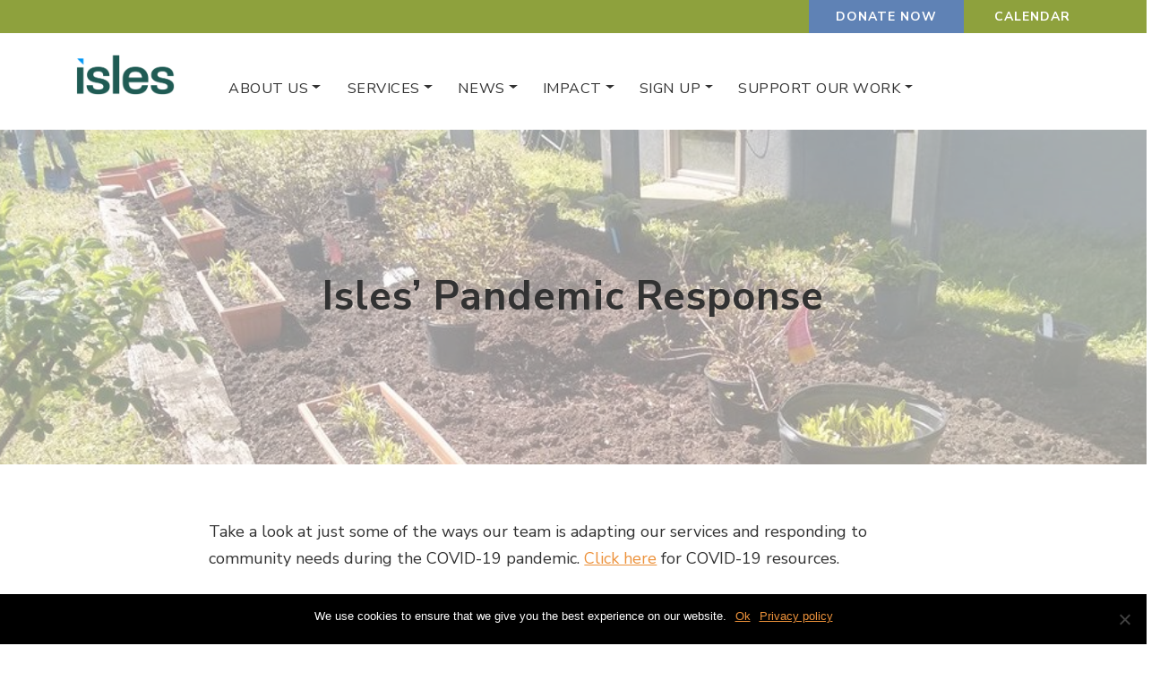

--- FILE ---
content_type: text/html; charset=UTF-8
request_url: https://isles.org/response-services/
body_size: 20007
content:
<!DOCTYPE html>
<html class="no-js" lang="en-US">
    <head>
        <meta charset="UTF-8">
        <meta http-equiv="x-ua-compatible" content="ie=edge">
        <meta name="viewport" content="width=device-width, initial-scale=1, shrink-to-fit=no">

        <link rel="profile" href="https://gmpg.org/xfn/11" />
        <link rel="pingback" href="https://isles.org/xmlrpc.php" />
        <link href="https://fonts.googleapis.com/css?family=Nunito+Sans:400,700&display=swap" rel="stylesheet">

        <!--wordpress head-->
        <meta name='robots' content='index, follow, max-image-preview:large, max-snippet:-1, max-video-preview:-1' />
	<style>img:is([sizes="auto" i], [sizes^="auto," i]) { contain-intrinsic-size: 3000px 1500px }</style>
	
	<!-- This site is optimized with the Yoast SEO plugin v24.3 - https://yoast.com/wordpress/plugins/seo/ -->
	<title>Isles&#039; Pandemic Response - Isles, Inc.</title>
	<link rel="canonical" href="https://isles.org/response-services/" />
	<meta property="og:locale" content="en_US" />
	<meta property="og:type" content="article" />
	<meta property="og:title" content="Isles&#039; Pandemic Response - Isles, Inc." />
	<meta property="og:description" content="Take a look at just some of the ways our team is adapting our services and responding to community needs during the COVID-19 pandemic. Click here for COVID-19 resources.   Your &hellip;" />
	<meta property="og:url" content="https://isles.org/response-services/" />
	<meta property="og:site_name" content="Isles, Inc." />
	<meta property="article:modified_time" content="2021-03-31T14:56:03+00:00" />
	<meta property="og:image" content="https://isles.org/wp-content/uploads/2020/04/7-e1587753170687.jpg" />
	<meta property="og:image:width" content="960" />
	<meta property="og:image:height" content="597" />
	<meta property="og:image:type" content="image/jpeg" />
	<meta name="twitter:card" content="summary_large_image" />
	<meta name="twitter:label1" content="Est. reading time" />
	<meta name="twitter:data1" content="5 minutes" />
	<script type="application/ld+json" class="yoast-schema-graph">{"@context":"https://schema.org","@graph":[{"@type":"WebPage","@id":"https://isles.org/response-services/","url":"https://isles.org/response-services/","name":"Isles' Pandemic Response - Isles, Inc.","isPartOf":{"@id":"https://isles.org/#website"},"primaryImageOfPage":{"@id":"https://isles.org/response-services/#primaryimage"},"image":{"@id":"https://isles.org/response-services/#primaryimage"},"thumbnailUrl":"https://i0.wp.com/isles.org/wp-content/uploads/2020/04/7-e1587753170687.jpg?fit=960%2C597&ssl=1","datePublished":"2020-04-28T20:00:08+00:00","dateModified":"2021-03-31T14:56:03+00:00","breadcrumb":{"@id":"https://isles.org/response-services/#breadcrumb"},"inLanguage":"en-US","potentialAction":[{"@type":"ReadAction","target":["https://isles.org/response-services/"]}]},{"@type":"ImageObject","inLanguage":"en-US","@id":"https://isles.org/response-services/#primaryimage","url":"https://i0.wp.com/isles.org/wp-content/uploads/2020/04/7-e1587753170687.jpg?fit=960%2C597&ssl=1","contentUrl":"https://i0.wp.com/isles.org/wp-content/uploads/2020/04/7-e1587753170687.jpg?fit=960%2C597&ssl=1","width":960,"height":597},{"@type":"BreadcrumbList","@id":"https://isles.org/response-services/#breadcrumb","itemListElement":[{"@type":"ListItem","position":1,"name":"Home","item":"https://isles.org/"},{"@type":"ListItem","position":2,"name":"Isles&#8217; Pandemic Response"}]},{"@type":"WebSite","@id":"https://isles.org/#website","url":"https://isles.org/","name":"Isles, Inc.","description":"","publisher":{"@id":"https://isles.org/#organization"},"potentialAction":[{"@type":"SearchAction","target":{"@type":"EntryPoint","urlTemplate":"https://isles.org/?s={search_term_string}"},"query-input":{"@type":"PropertyValueSpecification","valueRequired":true,"valueName":"search_term_string"}}],"inLanguage":"en-US"},{"@type":"Organization","@id":"https://isles.org/#organization","name":"Isles, Inc.","url":"https://isles.org/","logo":{"@type":"ImageObject","inLanguage":"en-US","@id":"https://isles.org/#/schema/logo/image/","url":"https://isles.org/wp-content/uploads/2019/05/isles_logo.png","contentUrl":"https://isles.org/wp-content/uploads/2019/05/isles_logo.png","width":1092,"height":526,"caption":"Isles, Inc."},"image":{"@id":"https://isles.org/#/schema/logo/image/"}}]}</script>
	<!-- / Yoast SEO plugin. -->


<link rel='dns-prefetch' href='//www.google.com' />
<link rel='dns-prefetch' href='//platform-api.sharethis.com' />
<link rel='dns-prefetch' href='//stats.wp.com' />
<link rel='preconnect' href='//i0.wp.com' />
<link rel='preconnect' href='//c0.wp.com' />
<link rel="alternate" type="application/rss+xml" title="Isles, Inc. &raquo; Feed" href="https://isles.org/feed/" />
<link rel="alternate" type="application/rss+xml" title="Isles, Inc. &raquo; Comments Feed" href="https://isles.org/comments/feed/" />
<link rel="alternate" type="text/calendar" title="Isles, Inc. &raquo; iCal Feed" href="https://isles.org/events/?ical=1" />
		<!-- This site uses the Google Analytics by MonsterInsights plugin v9.2.4 - Using Analytics tracking - https://www.monsterinsights.com/ -->
		<!-- Note: MonsterInsights is not currently configured on this site. The site owner needs to authenticate with Google Analytics in the MonsterInsights settings panel. -->
					<!-- No tracking code set -->
				<!-- / Google Analytics by MonsterInsights -->
		<script type="text/javascript">
/* <![CDATA[ */
window._wpemojiSettings = {"baseUrl":"https:\/\/s.w.org\/images\/core\/emoji\/15.0.3\/72x72\/","ext":".png","svgUrl":"https:\/\/s.w.org\/images\/core\/emoji\/15.0.3\/svg\/","svgExt":".svg","source":{"concatemoji":"https:\/\/isles.org\/wp-includes\/js\/wp-emoji-release.min.js?ver=6.7.4"}};
/*! This file is auto-generated */
!function(i,n){var o,s,e;function c(e){try{var t={supportTests:e,timestamp:(new Date).valueOf()};sessionStorage.setItem(o,JSON.stringify(t))}catch(e){}}function p(e,t,n){e.clearRect(0,0,e.canvas.width,e.canvas.height),e.fillText(t,0,0);var t=new Uint32Array(e.getImageData(0,0,e.canvas.width,e.canvas.height).data),r=(e.clearRect(0,0,e.canvas.width,e.canvas.height),e.fillText(n,0,0),new Uint32Array(e.getImageData(0,0,e.canvas.width,e.canvas.height).data));return t.every(function(e,t){return e===r[t]})}function u(e,t,n){switch(t){case"flag":return n(e,"\ud83c\udff3\ufe0f\u200d\u26a7\ufe0f","\ud83c\udff3\ufe0f\u200b\u26a7\ufe0f")?!1:!n(e,"\ud83c\uddfa\ud83c\uddf3","\ud83c\uddfa\u200b\ud83c\uddf3")&&!n(e,"\ud83c\udff4\udb40\udc67\udb40\udc62\udb40\udc65\udb40\udc6e\udb40\udc67\udb40\udc7f","\ud83c\udff4\u200b\udb40\udc67\u200b\udb40\udc62\u200b\udb40\udc65\u200b\udb40\udc6e\u200b\udb40\udc67\u200b\udb40\udc7f");case"emoji":return!n(e,"\ud83d\udc26\u200d\u2b1b","\ud83d\udc26\u200b\u2b1b")}return!1}function f(e,t,n){var r="undefined"!=typeof WorkerGlobalScope&&self instanceof WorkerGlobalScope?new OffscreenCanvas(300,150):i.createElement("canvas"),a=r.getContext("2d",{willReadFrequently:!0}),o=(a.textBaseline="top",a.font="600 32px Arial",{});return e.forEach(function(e){o[e]=t(a,e,n)}),o}function t(e){var t=i.createElement("script");t.src=e,t.defer=!0,i.head.appendChild(t)}"undefined"!=typeof Promise&&(o="wpEmojiSettingsSupports",s=["flag","emoji"],n.supports={everything:!0,everythingExceptFlag:!0},e=new Promise(function(e){i.addEventListener("DOMContentLoaded",e,{once:!0})}),new Promise(function(t){var n=function(){try{var e=JSON.parse(sessionStorage.getItem(o));if("object"==typeof e&&"number"==typeof e.timestamp&&(new Date).valueOf()<e.timestamp+604800&&"object"==typeof e.supportTests)return e.supportTests}catch(e){}return null}();if(!n){if("undefined"!=typeof Worker&&"undefined"!=typeof OffscreenCanvas&&"undefined"!=typeof URL&&URL.createObjectURL&&"undefined"!=typeof Blob)try{var e="postMessage("+f.toString()+"("+[JSON.stringify(s),u.toString(),p.toString()].join(",")+"));",r=new Blob([e],{type:"text/javascript"}),a=new Worker(URL.createObjectURL(r),{name:"wpTestEmojiSupports"});return void(a.onmessage=function(e){c(n=e.data),a.terminate(),t(n)})}catch(e){}c(n=f(s,u,p))}t(n)}).then(function(e){for(var t in e)n.supports[t]=e[t],n.supports.everything=n.supports.everything&&n.supports[t],"flag"!==t&&(n.supports.everythingExceptFlag=n.supports.everythingExceptFlag&&n.supports[t]);n.supports.everythingExceptFlag=n.supports.everythingExceptFlag&&!n.supports.flag,n.DOMReady=!1,n.readyCallback=function(){n.DOMReady=!0}}).then(function(){return e}).then(function(){var e;n.supports.everything||(n.readyCallback(),(e=n.source||{}).concatemoji?t(e.concatemoji):e.wpemoji&&e.twemoji&&(t(e.twemoji),t(e.wpemoji)))}))}((window,document),window._wpemojiSettings);
/* ]]> */
</script>
<style id='wp-emoji-styles-inline-css' type='text/css'>

	img.wp-smiley, img.emoji {
		display: inline !important;
		border: none !important;
		box-shadow: none !important;
		height: 1em !important;
		width: 1em !important;
		margin: 0 0.07em !important;
		vertical-align: -0.1em !important;
		background: none !important;
		padding: 0 !important;
	}
</style>
<link rel='stylesheet' id='wp-block-library-css' href='https://c0.wp.com/c/6.7.4/wp-includes/css/dist/block-library/style.min.css' type='text/css' media='all' />
<style id='wp-block-library-theme-inline-css' type='text/css'>
.wp-block-audio :where(figcaption){color:#555;font-size:13px;text-align:center}.is-dark-theme .wp-block-audio :where(figcaption){color:#ffffffa6}.wp-block-audio{margin:0 0 1em}.wp-block-code{border:1px solid #ccc;border-radius:4px;font-family:Menlo,Consolas,monaco,monospace;padding:.8em 1em}.wp-block-embed :where(figcaption){color:#555;font-size:13px;text-align:center}.is-dark-theme .wp-block-embed :where(figcaption){color:#ffffffa6}.wp-block-embed{margin:0 0 1em}.blocks-gallery-caption{color:#555;font-size:13px;text-align:center}.is-dark-theme .blocks-gallery-caption{color:#ffffffa6}:root :where(.wp-block-image figcaption){color:#555;font-size:13px;text-align:center}.is-dark-theme :root :where(.wp-block-image figcaption){color:#ffffffa6}.wp-block-image{margin:0 0 1em}.wp-block-pullquote{border-bottom:4px solid;border-top:4px solid;color:currentColor;margin-bottom:1.75em}.wp-block-pullquote cite,.wp-block-pullquote footer,.wp-block-pullquote__citation{color:currentColor;font-size:.8125em;font-style:normal;text-transform:uppercase}.wp-block-quote{border-left:.25em solid;margin:0 0 1.75em;padding-left:1em}.wp-block-quote cite,.wp-block-quote footer{color:currentColor;font-size:.8125em;font-style:normal;position:relative}.wp-block-quote:where(.has-text-align-right){border-left:none;border-right:.25em solid;padding-left:0;padding-right:1em}.wp-block-quote:where(.has-text-align-center){border:none;padding-left:0}.wp-block-quote.is-large,.wp-block-quote.is-style-large,.wp-block-quote:where(.is-style-plain){border:none}.wp-block-search .wp-block-search__label{font-weight:700}.wp-block-search__button{border:1px solid #ccc;padding:.375em .625em}:where(.wp-block-group.has-background){padding:1.25em 2.375em}.wp-block-separator.has-css-opacity{opacity:.4}.wp-block-separator{border:none;border-bottom:2px solid;margin-left:auto;margin-right:auto}.wp-block-separator.has-alpha-channel-opacity{opacity:1}.wp-block-separator:not(.is-style-wide):not(.is-style-dots){width:100px}.wp-block-separator.has-background:not(.is-style-dots){border-bottom:none;height:1px}.wp-block-separator.has-background:not(.is-style-wide):not(.is-style-dots){height:2px}.wp-block-table{margin:0 0 1em}.wp-block-table td,.wp-block-table th{word-break:normal}.wp-block-table :where(figcaption){color:#555;font-size:13px;text-align:center}.is-dark-theme .wp-block-table :where(figcaption){color:#ffffffa6}.wp-block-video :where(figcaption){color:#555;font-size:13px;text-align:center}.is-dark-theme .wp-block-video :where(figcaption){color:#ffffffa6}.wp-block-video{margin:0 0 1em}:root :where(.wp-block-template-part.has-background){margin-bottom:0;margin-top:0;padding:1.25em 2.375em}
</style>
<style id='spacedmonkey-classic-menu-block-style-inline-css' type='text/css'>
.wp-classic-menu-block>.menu{list-style:none;margin:0;padding:0;text-align:left;width:100%}.wp-classic-menu-block>.menu ul{left:-999em;list-style:none;margin:0;padding:0;position:absolute}.wp-classic-menu-block>.menu li{display:inline-block;padding-right:var(--wp--style--block-gap,2em);position:relative;text-align:left}.wp-classic-menu-block>.menu li:hover>ul{left:auto}.wp-classic-menu-block>.menu li li{display:block}.wp-classic-menu-block>.menu li li:hover>ul{left:100%;top:0}

</style>
<link rel='stylesheet' id='csb-content-slider-block-style-css' href='https://isles.org/wp-content/plugins/content-slider-block/build/view.css?ver=6.7.4' type='text/css' media='all' />
<style id='gutena-accordion-style-inline-css' type='text/css'>
.gutena-accordion-block{display:grid;row-gap:calc(var(--gutena--accordion-panel-spacing, 20)*1px)}.gutena-accordion-block>.gutena-accordion-block__panel{background-color:var(--gutena--accordion-panel-background-color);border:var(--gutena--accordion-panel-border);border-radius:var(--gutena--accordion-panel-border-radius);cursor:pointer;margin:0!important}.gutena-accordion-block>.gutena-accordion-block__panel>.gutena-accordion-block__panel-title{color:var(--gutena--accordion-panel-title-color);cursor:pointer;padding:var(--gutena--accordion-panel-padding,20px);transition:.4s}.gutena-accordion-block>.gutena-accordion-block__panel>.gutena-accordion-block__panel-title.editor{padding-bottom:0}.gutena-accordion-block>.gutena-accordion-block__panel>.gutena-accordion-block__panel-title>.gutena-accordion-block__panel-title-inner{align-items:center;-moz-column-gap:10px;column-gap:10px;display:flex;margin:0;padding:0}.gutena-accordion-block>.gutena-accordion-block__panel>.gutena-accordion-block__panel-title>.gutena-accordion-block__panel-title-inner div,.gutena-accordion-block>.gutena-accordion-block__panel>.gutena-accordion-block__panel-title>.gutena-accordion-block__panel-title-inner p{color:var(--gutena--accordion-panel-title-color,var(--wp--preset--color--tertiary))!important;font-family:var(--gutena--accordion-panel-title-font-family,var(--wp--custom--typography--font-family--secondary));font-size:var(--gutena--accordion-panel-title-font-size,var(--wp--custom--typography--font-size--p));font-style:var(--gutena--accordion-panel-title-font-style,inherit);font-weight:var(--gutena--accordion-panel-title-font-weight);line-height:var(--gutena--accordion-panel-title-line-height,var(--wp--custom--typography--line-height--p));text-transform:var(--gutena--accordion-panel-title-text-transform)}.gutena-accordion-block>.gutena-accordion-block__panel>.gutena-accordion-block__panel-title>.gutena-accordion-block__panel-title-inner>.trigger-plus-minus{align-items:center;display:flex;height:20px;justify-content:center;margin-left:auto;position:relative;width:20px}.gutena-accordion-block>.gutena-accordion-block__panel>.gutena-accordion-block__panel-title>.gutena-accordion-block__panel-title-inner>.trigger-plus-minus>.horizontal{background-color:#313233;height:2px;opacity:1;position:absolute;transform:rotate(-90deg);transition:all .2s ease-in-out;width:60%}.gutena-accordion-block>.gutena-accordion-block__panel>.gutena-accordion-block__panel-title>.gutena-accordion-block__panel-title-inner>.trigger-plus-minus>.vertical{background-color:#313233;height:60%;transform:rotate(-90deg);transition:all .2s ease-in-out;width:2px}.gutena-accordion-block>.gutena-accordion-block__panel>.gutena-accordion-block__panel-title>.gutena-accordion-block__panel-title-inner>.trigger-up-down{display:inline-block;height:1.1rem;margin-left:auto;position:relative;top:50%;transform:translateY(-50%);width:1.1rem}.gutena-accordion-block>.gutena-accordion-block__panel>.gutena-accordion-block__panel-title>.gutena-accordion-block__panel-title-inner>.trigger-up-down>.horizontal{background-color:#313233;bottom:0;display:inline-block;height:.1rem;left:0;position:absolute;transform:rotate(45deg);transition:all .2s ease;width:.66rem}.gutena-accordion-block>.gutena-accordion-block__panel>.gutena-accordion-block__panel-title>.gutena-accordion-block__panel-title-inner>.trigger-up-down>.vertical{background-color:#313233;bottom:0;display:inline-block;height:.1rem;position:absolute;right:0;transform:rotate(-45deg);transition:all .2s ease;width:.66rem}.gutena-accordion-block>.gutena-accordion-block__panel>.gutena-accordion-block__panel-title>.gutena-accordion-block__panel-title-inner h1{font-size:var(--gutena--accordion-panel-title-font-size,var(--wp--custom--typography--font-size--hone));line-height:var(--gutena--accordion-panel-title-line-height,var(--wp--custom--typography--line-height--hone))}.gutena-accordion-block>.gutena-accordion-block__panel>.gutena-accordion-block__panel-title>.gutena-accordion-block__panel-title-inner h1,.gutena-accordion-block>.gutena-accordion-block__panel>.gutena-accordion-block__panel-title>.gutena-accordion-block__panel-title-inner h2{color:var(--gutena--accordion-panel-title-color,var(--wp--preset--color--secondary))!important;font-family:var(--gutena--accordion-panel-title-font-family,var(--wp--custom--typography--font-family--primary));font-weight:var(--gutena--accordion-panel-title-font-weight,var(--wp--custom--typography--font-weight--semi-bold));text-transform:var(--gutena--accordion-panel-title-text-transform)}.gutena-accordion-block>.gutena-accordion-block__panel>.gutena-accordion-block__panel-title>.gutena-accordion-block__panel-title-inner h2{font-size:var(--gutena--accordion-panel-title-font-size,var(--wp--custom--typography--font-size--htwo));line-height:var(--gutena--accordion-panel-title-line-height,var(--wp--custom--typography--line-height--htwo))}.gutena-accordion-block>.gutena-accordion-block__panel>.gutena-accordion-block__panel-title>.gutena-accordion-block__panel-title-inner h3{font-size:var(--gutena--accordion-panel-title-font-size,var(--wp--custom--typography--font-size--hthree));line-height:var(--gutena--accordion-panel-title-line-height,var(--wp--custom--typography--line-height--hthree))}.gutena-accordion-block>.gutena-accordion-block__panel>.gutena-accordion-block__panel-title>.gutena-accordion-block__panel-title-inner h3,.gutena-accordion-block>.gutena-accordion-block__panel>.gutena-accordion-block__panel-title>.gutena-accordion-block__panel-title-inner h4{color:var(--gutena--accordion-panel-title-color,var(--wp--preset--color--secondary))!important;font-family:var(--gutena--accordion-panel-title-font-family,var(--wp--custom--typography--font-family--primary));font-weight:var(--gutena--accordion-panel-title-font-weight,var(--wp--custom--typography--font-weight--semi-bold));text-transform:var(--gutena--accordion-panel-title-text-transform)}.gutena-accordion-block>.gutena-accordion-block__panel>.gutena-accordion-block__panel-title>.gutena-accordion-block__panel-title-inner h4{font-size:var(--gutena--accordion-panel-title-font-size,var(--wp--custom--typography--font-size--hfour));line-height:var(--gutena--accordion-panel-title-line-height,var(--wp--custom--typography--line-height--hfour))}.gutena-accordion-block>.gutena-accordion-block__panel>.gutena-accordion-block__panel-title>.gutena-accordion-block__panel-title-inner h5{font-size:var(--gutena--accordion-panel-title-font-size,var(--wp--custom--typography--font-size--hfive));line-height:var(--gutena--accordion-panel-title-line-height,var(--wp--custom--typography--line-height--hfive))}.gutena-accordion-block>.gutena-accordion-block__panel>.gutena-accordion-block__panel-title>.gutena-accordion-block__panel-title-inner h5,.gutena-accordion-block>.gutena-accordion-block__panel>.gutena-accordion-block__panel-title>.gutena-accordion-block__panel-title-inner h6{color:var(--gutena--accordion-panel-title-color,var(--wp--preset--color--secondary))!important;font-family:var(--gutena--accordion-panel-title-font-family,var(--wp--custom--typography--font-family--primary));font-weight:var(--gutena--accordion-panel-title-font-weight,var(--wp--custom--typography--font-weight--semi-bold));text-transform:var(--gutena--accordion-panel-title-text-transform)}.gutena-accordion-block>.gutena-accordion-block__panel>.gutena-accordion-block__panel-title>.gutena-accordion-block__panel-title-inner h6{font-size:var(--gutena--accordion-panel-title-font-size,var(--wp--custom--typography--font-size--hsix));line-height:var(--gutena--accordion-panel-title-line-height,var(--wp--custom--typography--line-height--hsix))}.gutena-accordion-block>.gutena-accordion-block__panel>.gutena-accordion-block__panel-content{color:var(--gutena--accordion-panel-content-color,var(--wp--preset--color--tertiary));cursor:default;font-family:var(--gutena--accordion-panel-content-font-family,var(--wp--custom--typography--font-family--secondary));font-size:var(--gutena--accordion-panel-content-font-size,var(--wp--custom--typography--line-height--p));font-style:var(--gutena--accordion-panel-content-font-style);font-weight:var(--gutena--accordion-panel-content-font-weight);line-height:var(--gutena--accordion-panel-content-line-height,var(--wp--custom--typography--line-height--p));text-transform:var(--gutena--accordion-panel-content-text-transform)}.gutena-accordion-block>.gutena-accordion-block__panel>.gutena-accordion-block__panel-content .wp-block-image:last-of-type,.gutena-accordion-block>.gutena-accordion-block__panel>.gutena-accordion-block__panel-content figcaption:last-of-type{margin-bottom:0}.gutena-accordion-block>.gutena-accordion-block__panel>.gutena-accordion-block__panel-content:not(.editor){max-height:0;overflow:hidden;transition:max-height .2s ease-out}.gutena-accordion-block>.gutena-accordion-block__panel>.gutena-accordion-block__panel-content>.gutena-accordion-block__panel-content-inner{margin-top:calc(var(--gutena--accordion-panel-title-content-spacing)*1px);padding:var(--gutena--accordion-panel-padding,20px);padding-top:0}.gutena-accordion-block>.gutena-accordion-block__panel>.gutena-accordion-block__panel-content>.gutena-accordion-block__panel-content-inner>:last-child{margin-bottom:0}.gutena-accordion-block>.gutena-accordion-block__panel.active>.gutena-accordion-block__panel-title{padding-bottom:0}.gutena-accordion-block>.gutena-accordion-block__panel.active>.gutena-accordion-block__panel-title>.gutena-accordion-block__panel-title-inner>.trigger-plus-minus>.horizontal{opacity:0;transform:rotate(90deg)}.gutena-accordion-block>.gutena-accordion-block__panel.active>.gutena-accordion-block__panel-title>.gutena-accordion-block__panel-title-inner>.trigger-plus-minus>.vertical{transform:rotate(90deg)}.gutena-accordion-block>.gutena-accordion-block__panel.active>.gutena-accordion-block__panel-title>.gutena-accordion-block__panel-title-inner>.trigger-up-down>.horizontal{transform:rotate(-45deg)}.gutena-accordion-block>.gutena-accordion-block__panel.active>.gutena-accordion-block__panel-title>.gutena-accordion-block__panel-title-inner>.trigger-up-down>.vertical{transform:rotate(45deg)}

</style>
<link rel='stylesheet' id='plethoraplugins-tabs-style-css' href='https://isles.org/wp-content/plugins/plethora-tabs-accordions/build/style-index.css?ver=1.3' type='text/css' media='all' />
<link rel='stylesheet' id='wp-components-css' href='https://c0.wp.com/c/6.7.4/wp-includes/css/dist/components/style.min.css' type='text/css' media='all' />
<link rel='stylesheet' id='wp-preferences-css' href='https://c0.wp.com/c/6.7.4/wp-includes/css/dist/preferences/style.min.css' type='text/css' media='all' />
<link rel='stylesheet' id='wp-block-editor-css' href='https://c0.wp.com/c/6.7.4/wp-includes/css/dist/block-editor/style.min.css' type='text/css' media='all' />
<link rel='stylesheet' id='wp-reusable-blocks-css' href='https://c0.wp.com/c/6.7.4/wp-includes/css/dist/reusable-blocks/style.min.css' type='text/css' media='all' />
<link rel='stylesheet' id='wp-patterns-css' href='https://c0.wp.com/c/6.7.4/wp-includes/css/dist/patterns/style.min.css' type='text/css' media='all' />
<link rel='stylesheet' id='wp-editor-css' href='https://c0.wp.com/c/6.7.4/wp-includes/css/dist/editor/style.min.css' type='text/css' media='all' />
<link rel='stylesheet' id='sticky_block-css-css' href='https://isles.org/wp-content/plugins/sticky-block/dist/blocks.style.build.css?ver=1.11.1' type='text/css' media='all' />
<link rel='stylesheet' id='mediaelement-css' href='https://c0.wp.com/c/6.7.4/wp-includes/js/mediaelement/mediaelementplayer-legacy.min.css' type='text/css' media='all' />
<link rel='stylesheet' id='wp-mediaelement-css' href='https://c0.wp.com/c/6.7.4/wp-includes/js/mediaelement/wp-mediaelement.min.css' type='text/css' media='all' />
<style id='jetpack-sharing-buttons-style-inline-css' type='text/css'>
.jetpack-sharing-buttons__services-list{display:flex;flex-direction:row;flex-wrap:wrap;gap:0;list-style-type:none;margin:5px;padding:0}.jetpack-sharing-buttons__services-list.has-small-icon-size{font-size:12px}.jetpack-sharing-buttons__services-list.has-normal-icon-size{font-size:16px}.jetpack-sharing-buttons__services-list.has-large-icon-size{font-size:24px}.jetpack-sharing-buttons__services-list.has-huge-icon-size{font-size:36px}@media print{.jetpack-sharing-buttons__services-list{display:none!important}}.editor-styles-wrapper .wp-block-jetpack-sharing-buttons{gap:0;padding-inline-start:0}ul.jetpack-sharing-buttons__services-list.has-background{padding:1.25em 2.375em}
</style>
<style id='classic-theme-styles-inline-css' type='text/css'>
/*! This file is auto-generated */
.wp-block-button__link{color:#fff;background-color:#32373c;border-radius:9999px;box-shadow:none;text-decoration:none;padding:calc(.667em + 2px) calc(1.333em + 2px);font-size:1.125em}.wp-block-file__button{background:#32373c;color:#fff;text-decoration:none}
</style>
<style id='global-styles-inline-css' type='text/css'>
:root{--wp--preset--aspect-ratio--square: 1;--wp--preset--aspect-ratio--4-3: 4/3;--wp--preset--aspect-ratio--3-4: 3/4;--wp--preset--aspect-ratio--3-2: 3/2;--wp--preset--aspect-ratio--2-3: 2/3;--wp--preset--aspect-ratio--16-9: 16/9;--wp--preset--aspect-ratio--9-16: 9/16;--wp--preset--color--black: #000000;--wp--preset--color--cyan-bluish-gray: #abb8c3;--wp--preset--color--white: #ffffff;--wp--preset--color--pale-pink: #f78da7;--wp--preset--color--vivid-red: #cf2e2e;--wp--preset--color--luminous-vivid-orange: #ff6900;--wp--preset--color--luminous-vivid-amber: #fcb900;--wp--preset--color--light-green-cyan: #7bdcb5;--wp--preset--color--vivid-green-cyan: #00d084;--wp--preset--color--pale-cyan-blue: #8ed1fc;--wp--preset--color--vivid-cyan-blue: #0693e3;--wp--preset--color--vivid-purple: #9b51e0;--wp--preset--color--isles-orange: #ec913a;--wp--preset--color--isles-blue: #5f82b5;--wp--preset--color--isles-red: #da6147;--wp--preset--color--isles-green: #8ea13d;--wp--preset--color--isles-black: #323232;--wp--preset--color--just-black: #000;--wp--preset--color--just-white: #fff;--wp--preset--gradient--vivid-cyan-blue-to-vivid-purple: linear-gradient(135deg,rgba(6,147,227,1) 0%,rgb(155,81,224) 100%);--wp--preset--gradient--light-green-cyan-to-vivid-green-cyan: linear-gradient(135deg,rgb(122,220,180) 0%,rgb(0,208,130) 100%);--wp--preset--gradient--luminous-vivid-amber-to-luminous-vivid-orange: linear-gradient(135deg,rgba(252,185,0,1) 0%,rgba(255,105,0,1) 100%);--wp--preset--gradient--luminous-vivid-orange-to-vivid-red: linear-gradient(135deg,rgba(255,105,0,1) 0%,rgb(207,46,46) 100%);--wp--preset--gradient--very-light-gray-to-cyan-bluish-gray: linear-gradient(135deg,rgb(238,238,238) 0%,rgb(169,184,195) 100%);--wp--preset--gradient--cool-to-warm-spectrum: linear-gradient(135deg,rgb(74,234,220) 0%,rgb(151,120,209) 20%,rgb(207,42,186) 40%,rgb(238,44,130) 60%,rgb(251,105,98) 80%,rgb(254,248,76) 100%);--wp--preset--gradient--blush-light-purple: linear-gradient(135deg,rgb(255,206,236) 0%,rgb(152,150,240) 100%);--wp--preset--gradient--blush-bordeaux: linear-gradient(135deg,rgb(254,205,165) 0%,rgb(254,45,45) 50%,rgb(107,0,62) 100%);--wp--preset--gradient--luminous-dusk: linear-gradient(135deg,rgb(255,203,112) 0%,rgb(199,81,192) 50%,rgb(65,88,208) 100%);--wp--preset--gradient--pale-ocean: linear-gradient(135deg,rgb(255,245,203) 0%,rgb(182,227,212) 50%,rgb(51,167,181) 100%);--wp--preset--gradient--electric-grass: linear-gradient(135deg,rgb(202,248,128) 0%,rgb(113,206,126) 100%);--wp--preset--gradient--midnight: linear-gradient(135deg,rgb(2,3,129) 0%,rgb(40,116,252) 100%);--wp--preset--font-size--small: 13px;--wp--preset--font-size--medium: 20px;--wp--preset--font-size--large: 36px;--wp--preset--font-size--x-large: 42px;--wp--preset--spacing--20: 0.44rem;--wp--preset--spacing--30: 0.67rem;--wp--preset--spacing--40: 1rem;--wp--preset--spacing--50: 1.5rem;--wp--preset--spacing--60: 2.25rem;--wp--preset--spacing--70: 3.38rem;--wp--preset--spacing--80: 5.06rem;--wp--preset--shadow--natural: 6px 6px 9px rgba(0, 0, 0, 0.2);--wp--preset--shadow--deep: 12px 12px 50px rgba(0, 0, 0, 0.4);--wp--preset--shadow--sharp: 6px 6px 0px rgba(0, 0, 0, 0.2);--wp--preset--shadow--outlined: 6px 6px 0px -3px rgba(255, 255, 255, 1), 6px 6px rgba(0, 0, 0, 1);--wp--preset--shadow--crisp: 6px 6px 0px rgba(0, 0, 0, 1);}:where(.is-layout-flex){gap: 0.5em;}:where(.is-layout-grid){gap: 0.5em;}body .is-layout-flex{display: flex;}.is-layout-flex{flex-wrap: wrap;align-items: center;}.is-layout-flex > :is(*, div){margin: 0;}body .is-layout-grid{display: grid;}.is-layout-grid > :is(*, div){margin: 0;}:where(.wp-block-columns.is-layout-flex){gap: 2em;}:where(.wp-block-columns.is-layout-grid){gap: 2em;}:where(.wp-block-post-template.is-layout-flex){gap: 1.25em;}:where(.wp-block-post-template.is-layout-grid){gap: 1.25em;}.has-black-color{color: var(--wp--preset--color--black) !important;}.has-cyan-bluish-gray-color{color: var(--wp--preset--color--cyan-bluish-gray) !important;}.has-white-color{color: var(--wp--preset--color--white) !important;}.has-pale-pink-color{color: var(--wp--preset--color--pale-pink) !important;}.has-vivid-red-color{color: var(--wp--preset--color--vivid-red) !important;}.has-luminous-vivid-orange-color{color: var(--wp--preset--color--luminous-vivid-orange) !important;}.has-luminous-vivid-amber-color{color: var(--wp--preset--color--luminous-vivid-amber) !important;}.has-light-green-cyan-color{color: var(--wp--preset--color--light-green-cyan) !important;}.has-vivid-green-cyan-color{color: var(--wp--preset--color--vivid-green-cyan) !important;}.has-pale-cyan-blue-color{color: var(--wp--preset--color--pale-cyan-blue) !important;}.has-vivid-cyan-blue-color{color: var(--wp--preset--color--vivid-cyan-blue) !important;}.has-vivid-purple-color{color: var(--wp--preset--color--vivid-purple) !important;}.has-black-background-color{background-color: var(--wp--preset--color--black) !important;}.has-cyan-bluish-gray-background-color{background-color: var(--wp--preset--color--cyan-bluish-gray) !important;}.has-white-background-color{background-color: var(--wp--preset--color--white) !important;}.has-pale-pink-background-color{background-color: var(--wp--preset--color--pale-pink) !important;}.has-vivid-red-background-color{background-color: var(--wp--preset--color--vivid-red) !important;}.has-luminous-vivid-orange-background-color{background-color: var(--wp--preset--color--luminous-vivid-orange) !important;}.has-luminous-vivid-amber-background-color{background-color: var(--wp--preset--color--luminous-vivid-amber) !important;}.has-light-green-cyan-background-color{background-color: var(--wp--preset--color--light-green-cyan) !important;}.has-vivid-green-cyan-background-color{background-color: var(--wp--preset--color--vivid-green-cyan) !important;}.has-pale-cyan-blue-background-color{background-color: var(--wp--preset--color--pale-cyan-blue) !important;}.has-vivid-cyan-blue-background-color{background-color: var(--wp--preset--color--vivid-cyan-blue) !important;}.has-vivid-purple-background-color{background-color: var(--wp--preset--color--vivid-purple) !important;}.has-black-border-color{border-color: var(--wp--preset--color--black) !important;}.has-cyan-bluish-gray-border-color{border-color: var(--wp--preset--color--cyan-bluish-gray) !important;}.has-white-border-color{border-color: var(--wp--preset--color--white) !important;}.has-pale-pink-border-color{border-color: var(--wp--preset--color--pale-pink) !important;}.has-vivid-red-border-color{border-color: var(--wp--preset--color--vivid-red) !important;}.has-luminous-vivid-orange-border-color{border-color: var(--wp--preset--color--luminous-vivid-orange) !important;}.has-luminous-vivid-amber-border-color{border-color: var(--wp--preset--color--luminous-vivid-amber) !important;}.has-light-green-cyan-border-color{border-color: var(--wp--preset--color--light-green-cyan) !important;}.has-vivid-green-cyan-border-color{border-color: var(--wp--preset--color--vivid-green-cyan) !important;}.has-pale-cyan-blue-border-color{border-color: var(--wp--preset--color--pale-cyan-blue) !important;}.has-vivid-cyan-blue-border-color{border-color: var(--wp--preset--color--vivid-cyan-blue) !important;}.has-vivid-purple-border-color{border-color: var(--wp--preset--color--vivid-purple) !important;}.has-vivid-cyan-blue-to-vivid-purple-gradient-background{background: var(--wp--preset--gradient--vivid-cyan-blue-to-vivid-purple) !important;}.has-light-green-cyan-to-vivid-green-cyan-gradient-background{background: var(--wp--preset--gradient--light-green-cyan-to-vivid-green-cyan) !important;}.has-luminous-vivid-amber-to-luminous-vivid-orange-gradient-background{background: var(--wp--preset--gradient--luminous-vivid-amber-to-luminous-vivid-orange) !important;}.has-luminous-vivid-orange-to-vivid-red-gradient-background{background: var(--wp--preset--gradient--luminous-vivid-orange-to-vivid-red) !important;}.has-very-light-gray-to-cyan-bluish-gray-gradient-background{background: var(--wp--preset--gradient--very-light-gray-to-cyan-bluish-gray) !important;}.has-cool-to-warm-spectrum-gradient-background{background: var(--wp--preset--gradient--cool-to-warm-spectrum) !important;}.has-blush-light-purple-gradient-background{background: var(--wp--preset--gradient--blush-light-purple) !important;}.has-blush-bordeaux-gradient-background{background: var(--wp--preset--gradient--blush-bordeaux) !important;}.has-luminous-dusk-gradient-background{background: var(--wp--preset--gradient--luminous-dusk) !important;}.has-pale-ocean-gradient-background{background: var(--wp--preset--gradient--pale-ocean) !important;}.has-electric-grass-gradient-background{background: var(--wp--preset--gradient--electric-grass) !important;}.has-midnight-gradient-background{background: var(--wp--preset--gradient--midnight) !important;}.has-small-font-size{font-size: var(--wp--preset--font-size--small) !important;}.has-medium-font-size{font-size: var(--wp--preset--font-size--medium) !important;}.has-large-font-size{font-size: var(--wp--preset--font-size--large) !important;}.has-x-large-font-size{font-size: var(--wp--preset--font-size--x-large) !important;}
:where(.wp-block-post-template.is-layout-flex){gap: 1.25em;}:where(.wp-block-post-template.is-layout-grid){gap: 1.25em;}
:where(.wp-block-columns.is-layout-flex){gap: 2em;}:where(.wp-block-columns.is-layout-grid){gap: 2em;}
:root :where(.wp-block-pullquote){font-size: 1.5em;line-height: 1.6;}
</style>
<link rel='stylesheet' id='ctct_form_styles-css' href='https://isles.org/wp-content/plugins/constant-contact-forms/assets/css/style.css?ver=2.7.0' type='text/css' media='all' />
<link rel='stylesheet' id='cookie-notice-front-css' href='https://isles.org/wp-content/plugins/cookie-notice/css/front.min.css?ver=2.5.5' type='text/css' media='all' />
<link rel='stylesheet' id='parent-style-css' href='https://isles.org/wp-content/themes/bootstrap-basic4/style.css?ver=6.7.4' type='text/css' media='all' />
<link rel='stylesheet' id='bootstrap-basic4-wp-main-css' href='https://isles.org/wp-content/themes/bootstrap-basic4-child-2/style.css?ver=1' type='text/css' media='all' />
<link rel='stylesheet' id='bootstrap4-css' href='https://isles.org/wp-content/themes/bootstrap-basic4/assets/css/bootstrap.min.css?ver=4.6.2' type='text/css' media='all' />
<link rel='stylesheet' id='bootstrap-basic4-font-awesome5-css' href='https://isles.org/wp-content/themes/bootstrap-basic4/assets/fontawesome/css/all.min.css?ver=5.15.4' type='text/css' media='all' />
<link rel='stylesheet' id='bootstrap-basic4-main-css' href='https://isles.org/wp-content/themes/bootstrap-basic4/assets/css/main.css?ver=1' type='text/css' media='all' />
<script type="text/javascript" src="https://isles.org/wp-content/plugins/gutena-accordion/build/view.js?ver=5ee49e43fe188c4120bb" id="gutena-accordion-script-js"></script>
<script type="text/javascript" id="cookie-notice-front-js-before">
/* <![CDATA[ */
var cnArgs = {"ajaxUrl":"https:\/\/isles.org\/wp-admin\/admin-ajax.php","nonce":"e0f553b68f","hideEffect":"fade","position":"bottom","onScroll":true,"onScrollOffset":100,"onClick":false,"cookieName":"cookie_notice_accepted","cookieTime":2592000,"cookieTimeRejected":2592000,"globalCookie":false,"redirection":false,"cache":true,"revokeCookies":false,"revokeCookiesOpt":"automatic"};
/* ]]> */
</script>
<script type="text/javascript" src="https://isles.org/wp-content/plugins/cookie-notice/js/front.min.js?ver=2.5.5" id="cookie-notice-front-js"></script>
<script type="text/javascript" src="//platform-api.sharethis.com/js/sharethis.js?ver=8.5.2#property=6328bf0776ed290012d920d0&amp;product=gdpr-compliance-tool-v2&amp;source=simple-share-buttons-adder-wordpress" id="simple-share-buttons-adder-mu-js"></script>
<script type="text/javascript" src="https://c0.wp.com/c/6.7.4/wp-includes/js/jquery/jquery.min.js" id="jquery-core-js"></script>
<script type="text/javascript" src="https://c0.wp.com/c/6.7.4/wp-includes/js/jquery/jquery-migrate.min.js" id="jquery-migrate-js"></script>
<script type="text/javascript" src="https://isles.org/wp-content/plugins/sticky-menu-or-anything-on-scroll/assets/js/jq-sticky-anything.min.js?ver=2.1.1" id="stickyAnythingLib-js"></script>
<link rel="https://api.w.org/" href="https://isles.org/wp-json/" /><link rel="alternate" title="JSON" type="application/json" href="https://isles.org/wp-json/wp/v2/pages/5667" /><link rel="EditURI" type="application/rsd+xml" title="RSD" href="https://isles.org/xmlrpc.php?rsd" />
<meta name="generator" content="WordPress 6.7.4" />
<link rel='shortlink' href='https://isles.org/?p=5667' />
<link rel="alternate" title="oEmbed (JSON)" type="application/json+oembed" href="https://isles.org/wp-json/oembed/1.0/embed?url=https%3A%2F%2Fisles.org%2Fresponse-services%2F" />
<link rel="alternate" title="oEmbed (XML)" type="text/xml+oembed" href="https://isles.org/wp-json/oembed/1.0/embed?url=https%3A%2F%2Fisles.org%2Fresponse-services%2F&#038;format=xml" />
<meta name="tec-api-version" content="v1"><meta name="tec-api-origin" content="https://isles.org"><link rel="alternate" href="https://isles.org/wp-json/tribe/events/v1/" />	<style>img#wpstats{display:none}</style>
		<!-- All in one Favicon 4.8 --><link rel="icon" href="https://isles.org/wp-content/uploads/2019/05/favicon.png" type="image/png"/>
<style type="text/css">.broken_link, a.broken_link {
	text-decoration: line-through;
}</style><link rel="icon" href="https://i0.wp.com/isles.org/wp-content/uploads/2025/07/cropped-isles-logo_primary-color%404x.png?fit=32%2C32&#038;ssl=1" sizes="32x32" />
<link rel="icon" href="https://i0.wp.com/isles.org/wp-content/uploads/2025/07/cropped-isles-logo_primary-color%404x.png?fit=192%2C192&#038;ssl=1" sizes="192x192" />
<link rel="apple-touch-icon" href="https://i0.wp.com/isles.org/wp-content/uploads/2025/07/cropped-isles-logo_primary-color%404x.png?fit=180%2C180&#038;ssl=1" />
<meta name="msapplication-TileImage" content="https://i0.wp.com/isles.org/wp-content/uploads/2025/07/cropped-isles-logo_primary-color%404x.png?fit=270%2C270&#038;ssl=1" />
		<style type="text/css" id="wp-custom-css">
			.staffthumbnail img {
	object-fit: cover;
}
p.staffheading {
    width: 100%;
    float: left;
}
.staff-Main p.staffheading:first-child + .staffblock .staffthumbnail {
    background: #8ea13d;
    text-align: center;
    padding-top: 20px;
}
.staff-Main p.staffheading:first-child + .staffblock .staffthumbnail img {
    margin-bottom: 20px;
}
.staff-Main p.staffheading:first-child + .staffblock .staffDetails {
    background: #8ea13d;
    text-align: center;
    padding-bottom: 10px;
    color: #fff;
}
.staff-Main p.staffheading:first-child + .staffblock .staffDetails a {
    color: #fff;
}

p.jobtitle {
    letter-spacing: 1px;
    text-transform: uppercase;
    font-size: 14px;
    line-height: 1.2;
}

.block-editor-block-list__insertion-point {
position: static !important;
}
		</style>
		 
        <!--end wordpress head-->
    </head>
    <body id="atest" class="page-template page-template-templates page-template-page-landingpage page-template-templatespage-landingpage-php page page-id-5667 wp-embed-responsive cookies-not-set tribe-no-js page-template-isles-theme ctct-bootstrap-basic4">
            <header class="page-header page-header-sitebrand-topbar">
	            	<div class="row utilitynav">
	            		<div class="container">
		            		<div class="float-right">
		            			<div id="nav_menu-5" class="widget widget_nav_menu"><div class="menu-utility-menu-container"><ul id="menu-utility-menu" class="menu"><li id="menu-item-15519" class="menu-item menu-item-type-post_type menu-item-object-page menu-item-15519"><a href="https://isles.org/donate/">Donate Now</a></li>
<li id="menu-item-6304" class="menu-item menu-item-type-custom menu-item-object-custom menu-item-6304"><a href="https://isles.org/events">Calendar</a></li>
</ul></div></div>		            		</div>
	            		</div>
	            	</div>
	                 
	                <div class="row main-navigation">
	                    <div class="col-md-12">
		                    <div class="container">
		                    <div id="block-70" class="widget widget_block">
<div style="height:9px" aria-hidden="true" class="wp-block-spacer"></div>
</div><div id="custom_post_widget-22" class="widget widget_custom_post_widget">


<figure class="wp-block-image size-large"><img data-recalc-dims="1" fetchpriority="high" decoding="async" width="1024" height="423" src="https://i0.wp.com/isles.org/wp-content/uploads/2025/07/isles-logo_primary-color%404x.png?resize=1024%2C423&#038;ssl=1" alt="" class="wp-image-16612" srcset="https://i0.wp.com/isles.org/wp-content/uploads/2025/07/isles-logo_primary-color%404x.png?resize=1024%2C423&amp;ssl=1 1024w, https://i0.wp.com/isles.org/wp-content/uploads/2025/07/isles-logo_primary-color%404x.png?resize=400%2C165&amp;ssl=1 400w, https://i0.wp.com/isles.org/wp-content/uploads/2025/07/isles-logo_primary-color%404x.png?resize=768%2C317&amp;ssl=1 768w, https://i0.wp.com/isles.org/wp-content/uploads/2025/07/isles-logo_primary-color%404x.png?resize=1536%2C634&amp;ssl=1 1536w, https://i0.wp.com/isles.org/wp-content/uploads/2025/07/isles-logo_primary-color%404x.png?resize=2048%2C846&amp;ssl=1 2048w, https://i0.wp.com/isles.org/wp-content/uploads/2025/07/isles-logo_primary-color%404x.png?w=2280&amp;ssl=1 2280w, https://i0.wp.com/isles.org/wp-content/uploads/2025/07/isles-logo_primary-color%404x.png?w=3420&amp;ssl=1 3420w" sizes="(max-width: 1024px) 100vw, 1024px" /></figure>
</div>	                        <nav class="navbar navbar-expand-lg">
	                            <button class="navbar-toggler" type="button" data-toggle="collapse" data-target="#bootstrap-basic4-topnavbar" aria-controls="bootstrap-basic4-topnavbar" aria-expanded="false" aria-label="Toggle navigation">
	                                <span class="navbar-toggler-icon"></span>
	                            </button>
	                            <div id="bootstrap-basic4-topnavbar" class="collapse navbar-collapse">
	                                <ul id="bb4-primary-menu" class="navbar-nav mr-auto"><li id="menu-item-120" class="menu-item menu-item-type-post_type menu-item-object-page menu-item-has-children menu-item-120 nav-item dropdown"><a href="https://isles.org/about-us/" class="dropdown-toggle nav-link  menu-item menu-item-type-post_type menu-item-object-page menu-item-has-children" data-toggle="dropdown" aria-haspopup="true" aria-expanded="false">About Us</a>
<div class="dropdown-menu">
	<a href="https://isles.org/about-us/who-we-are/" class="dropdown-item  menu-item menu-item-type-post_type menu-item-object-page">Who We Are</a>
	<a href="https://isles.org/about-us/staff/" class="dropdown-item  menu-item menu-item-type-post_type menu-item-object-page">Staff</a>
	<a href="https://isles.org/about-us/board/" class="dropdown-item  menu-item menu-item-type-post_type menu-item-object-page">Board of Trustees</a>
	<a href="https://isles.org/about-us/job-openings/" class="dropdown-item  menu-item menu-item-type-post_type menu-item-object-page">Job Openings</a>
	<a href="https://isles.org/about-us/financials/" class="dropdown-item  menu-item menu-item-type-post_type menu-item-object-page">Financials</a>
	<a href="https://isles.org/about-us/contact-us/" class="dropdown-item  menu-item menu-item-type-post_type menu-item-object-page">Contact Us</a>
</div>
</li>
<li id="menu-item-141" class="menu-item menu-item-type-post_type menu-item-object-page menu-item-has-children menu-item-141 nav-item dropdown"><a href="https://isles.org/our-approach/" class="dropdown-toggle nav-link  menu-item menu-item-type-post_type menu-item-object-page menu-item-has-children" data-toggle="dropdown" aria-haspopup="true" aria-expanded="false">Services</a>
<div class="dropdown-menu">
	<a href="https://isles.org/our-approach/educate-and-train/" class="dropdown-item  menu-item menu-item-type-post_type menu-item-object-page menu-item-has-children">Educate and Train</a>
	<div class="dropdown-menu">
		<a href="https://isles.org/our-approach-educate-and-train-isles-youth-institute/" class="dropdown-item  menu-item menu-item-type-post_type menu-item-object-page menu-item-has-children">Isles Youth Institute</a>
		<a href="https://isles.org/our-approach/educate-and-train/center-for-energy-and-environmental-training/" class="dropdown-item  menu-item menu-item-type-post_type menu-item-object-page">CEET</a>
		<a href="https://isles.org/fund-my-future/" class="dropdown-item  menu-item menu-item-type-post_type menu-item-object-page">Fund My Future</a>
	</div>

	<a href="https://isles.org/our-approach/build-wealth/" class="dropdown-item  menu-item menu-item-type-post_type menu-item-object-page menu-item-has-children">Build Wealth</a>
	<div class="dropdown-menu">
		<a href="https://isles.org/our-approach/build-wealth/isles-financial-opportunities/" class="dropdown-item  menu-item menu-item-type-post_type menu-item-object-page">Financial Opportunity Center</a>
		<a href="https://isles.org/our-approach/build-wealth/first-time-homebuyer/" class="dropdown-item  menu-item menu-item-type-post_type menu-item-object-page menu-item-has-children">First Time Homebuyer</a>
		<a href="https://isles.org/our-approach/build-wealth/foreclosure-prevention/" class="dropdown-item  menu-item menu-item-type-post_type menu-item-object-page">Foreclosure Prevention</a>
	</div>

	<a href="https://isles.org/our-approach/live-green-and-healthy/" class="dropdown-item  menu-item menu-item-type-post_type menu-item-object-page menu-item-has-children">Live Healthy</a>
	<div class="dropdown-menu">
		<a href="https://isles.org/our-approach/live-green-and-healthy/lead-and-healthy-homes/" class="dropdown-item  menu-item menu-item-type-post_type menu-item-object-page menu-item-has-children">Lead and Healthy Homes</a>
		<a href="https://isles.org/our-approach/live-green-and-healthy/urban-agriculture/" class="dropdown-item  menu-item menu-item-type-post_type menu-item-object-page">Urban Agriculture</a>
		<a href="https://isles.org/our-approach/live-healthy/clean-and-active-action/" class="dropdown-item  menu-item menu-item-type-post_type menu-item-object-page">Clean and Active</a>
		<a href="https://isles.org/our-approach/live-green-and-healthy/climate-action-ev/" class="dropdown-item  menu-item menu-item-type-post_type menu-item-object-page">GOTrenton!</a>
		<a href="https://isles.org/weatherization" class="dropdown-item  menu-item menu-item-type-post_type menu-item-object-page">Weatherization</a>
	</div>

	<a href="https://isles.org/our-approach/revitalize-communities/" class="dropdown-item  menu-item menu-item-type-post_type menu-item-object-page menu-item-has-children">Revitalize Communities</a>
	<div class="dropdown-menu">
		<a href="https://isles.org/our-approach/revitalize-communities/community-planning-and-development/" class="dropdown-item  menu-item menu-item-type-post_type menu-item-object-page">Community Planning and Development</a>
		<a href="https://isles.org/our-approach/revitalize-communities/creative-district/" class="dropdown-item  menu-item menu-item-type-post_type menu-item-object-page">Creek to Canal Creative District</a>
		<a href="https://isles.org/our-approach/revitalize-communities/social-profit-center-at-mill-one/" class="dropdown-item  menu-item menu-item-type-post_type menu-item-object-page">Social Profit Center at Mill One</a>
		<a href="https://isles.org/our-approach/revitalize-communities/youth-services" class="dropdown-item  menu-item menu-item-type-post_type menu-item-object-page">Youth Services</a>
		<a href="https://www.trentoncommunitystreetteam.org/" class="dropdown-item  menu-item menu-item-type-custom menu-item-object-custom">Trenton Community Street Teams</a>
	</div>

</div>
</li>
<li id="menu-item-136" class="menu-item menu-item-type-post_type menu-item-object-page menu-item-has-children menu-item-136 nav-item dropdown"><a href="https://isles.org/news/" class="dropdown-toggle nav-link  menu-item menu-item-type-post_type menu-item-object-page menu-item-has-children" data-toggle="dropdown" aria-haspopup="true" aria-expanded="false">News</a>
<div class="dropdown-menu">
	<a href="https://isles.org/news/in-the-news/" class="dropdown-item  menu-item menu-item-type-post_type menu-item-object-page">Articles</a>
	<a href="https://isles.org/news/isles-newsletters/" class="dropdown-item  menu-item menu-item-type-post_type menu-item-object-page">Isles Newsletters</a>
	<a href="/events" class="dropdown-item  menu-item menu-item-type-custom menu-item-object-custom">Calendar</a>
</div>
</li>
<li id="menu-item-131" class="menu-item menu-item-type-post_type menu-item-object-page menu-item-has-children menu-item-131 nav-item dropdown"><a href="https://isles.org/impact/" class="dropdown-toggle nav-link  menu-item menu-item-type-post_type menu-item-object-page menu-item-has-children" data-toggle="dropdown" aria-haspopup="true" aria-expanded="false">Impact</a>
<div class="dropdown-menu">
	<a href="https://isles.org/impact/outcomes/" class="dropdown-item  menu-item menu-item-type-post_type menu-item-object-page">Outcomes</a>
	<a href="https://isles.org/forum" class="dropdown-item  menu-item menu-item-type-custom menu-item-object-custom">Isles&#8217; Forum</a>
	<a href="https://isles.org/impact/publications/" class="dropdown-item  menu-item menu-item-type-post_type menu-item-object-page">Publications</a>
	<a href="https://isles.org/impact/policy/" class="dropdown-item  menu-item menu-item-type-post_type menu-item-object-page">Policy</a>
	<a href="https://isles.org/impact/curriculum-and-presentations/" class="dropdown-item  menu-item menu-item-type-post_type menu-item-object-page">Curriculum and Presentations</a>
</div>
</li>
<li id="menu-item-159" class="menu-item menu-item-type-post_type menu-item-object-page menu-item-has-children menu-item-159 nav-item dropdown"><a href="https://isles.org/https-isles-org-sign-up/" class="dropdown-toggle nav-link  menu-item menu-item-type-post_type menu-item-object-page menu-item-has-children" data-toggle="dropdown" aria-haspopup="true" aria-expanded="false">Sign Up</a>
<div class="dropdown-menu">
	<a href="https://isles.org/https-isles-org-sign-up/available-services/" class="dropdown-item  menu-item menu-item-type-post_type menu-item-object-page">Available Services</a>
	<a href="https://isles.org/https-isles-org-sign-up/information-request-form/" class="dropdown-item  menu-item menu-item-type-post_type menu-item-object-page">Information Request Form</a>
	<a href="/events/list" class="dropdown-item  menu-item menu-item-type-custom menu-item-object-custom">Events and Workshops</a>
</div>
</li>
<li id="menu-item-163" class="menu-item menu-item-type-post_type menu-item-object-page current-menu-ancestor current-menu-parent current_page_parent current_page_ancestor menu-item-has-children menu-item-163 nav-item dropdown active"><a href="https://isles.org/support-our-work/" class="dropdown-toggle nav-link  menu-item menu-item-type-post_type menu-item-object-page current-menu-ancestor current-menu-parent current_page_parent current_page_ancestor menu-item-has-children" data-toggle="dropdown" aria-haspopup="true" aria-expanded="false">Support Our Work</a>
<div class="dropdown-menu">
	<a href="https://isles.org/springcelebration" class="dropdown-item  menu-item menu-item-type-post_type menu-item-object-page">2025 Spring Celebration</a>
	<a href="https://isles.org/support-our-work/ways-to-give/" class="dropdown-item  menu-item menu-item-type-post_type menu-item-object-page menu-item-has-children">Ways to Give</a>
	<div class="dropdown-menu">
		<a href="https://isles.org/support-our-work/ways-to-give/ways-to-give/" class="dropdown-item  menu-item menu-item-type-post_type menu-item-object-page">Ways to Give</a>
	</div>

	<a href="https://isles.org/shop" class="dropdown-item  menu-item menu-item-type-post_type menu-item-object-page">Shop to Support Isles</a>
	<a href="https://isles.org/donatemonthly/" class="dropdown-item  menu-item menu-item-type-post_type menu-item-object-page">Become a Monthly Donor</a>
	<a href="https://isles.org/response-services/" class="dropdown-item active  menu-item menu-item-type-post_type menu-item-object-page current-menu-item page_item page-item-5667 current_page_item">Isles’ Pandemic Response</a>
	<a href="https://isles.org/support-our-work/volunteer/" class="dropdown-item  menu-item menu-item-type-post_type menu-item-object-page">Volunteer</a>
</div>
</li>
</ul> 
	                                <div class="float-md-right">
	                                     
	                                </div>
	                                <div class="clearfix"></div>
	                            </div><!--.navbar-collapse-->
	                            <div class="clearfix"></div>
	                        </nav>
	                    </div>
	                    </div>
	                </div><!--.main-navigation-->
	                 
            </header><!--.page-header-->


            <div id="content" class="site-content row row-with-vspace"> 
                <main id="main" class="site-main" role="main">
                     
<article id="post-5667" class="post-5667 page type-page status-publish has-post-thumbnail hentry">
    <header class="entry-header" 
    style="background-image: url(https://isles.org/wp-content/uploads/2020/04/7-e1587753170687.jpg)" >
        <h1 class="entry-title">Isles&#8217; Pandemic Response</h1>
    </header><!-- .entry-header -->

    <div class="entry-content col-md-8">
	    <div class="container">
        
<p>Take a look at just some of the ways our team is adapting our services and responding to community needs during the COVID-19 pandemic. <a href="https://isles.org/2020/03/covid-19-resources/" target="_blank" rel="noopener noreferrer">Click here</a> for COVID-19 resources.  </p>



<div style="height:20px" aria-hidden="true" class="wp-block-spacer"></div>



<p style="text-align: center;">Your support makes this work possible!</p>



<div class="wp-block-button aligncenter is-style-default" style="text-align: center;"><a class="wp-block-button__link has-background has-vivid-cyan-blue-background-color" href="https://isles.org/donate" target="_blank" rel="noopener noreferrer">Donate</a></div>



<hr class="wp-block-separator"/>



<h2 class="has-text-align-center wp-block-heading">Basic Needs and Healthy Homes</h2>



<div style="height:20px" aria-hidden="true" class="wp-block-spacer"></div>



<figure class="wp-block-gallery columns-3 is-cropped wp-block-gallery-1 is-layout-flex wp-block-gallery-is-layout-flex"><ul class="blocks-gallery-grid"><li class="blocks-gallery-item"><figure><img data-recalc-dims="1" decoding="async" width="300" height="300" src="https://i0.wp.com/isles.org/wp-content/uploads/2020/04/school-supplies.jpg?resize=300%2C300&#038;ssl=1" alt="" data-id="5513" data-full-url="https://isles.org/wp-content/uploads/2020/04/school-supplies.jpg" data-link="https://isles.org/?attachment_id=5513" class="wp-image-5513" srcset="https://i0.wp.com/isles.org/wp-content/uploads/2020/04/school-supplies.jpg?resize=300%2C300&amp;ssl=1 300w, https://i0.wp.com/isles.org/wp-content/uploads/2020/04/school-supplies.jpg?zoom=2&amp;resize=300%2C300&amp;ssl=1 600w, https://i0.wp.com/isles.org/wp-content/uploads/2020/04/school-supplies.jpg?zoom=3&amp;resize=300%2C300&amp;ssl=1 900w" sizes="(max-width: 300px) 100vw, 300px" /></figure></li><li class="blocks-gallery-item"><figure><img data-recalc-dims="1" decoding="async" width="300" height="300" src="https://i0.wp.com/isles.org/wp-content/uploads/2020/04/Asthma-Kit.jpg?resize=300%2C300&#038;ssl=1" alt="" data-id="5507" data-full-url="https://isles.org/wp-content/uploads/2020/04/Asthma-Kit.jpg" data-link="https://isles.org/?attachment_id=5507" class="wp-image-5507" srcset="https://i0.wp.com/isles.org/wp-content/uploads/2020/04/Asthma-Kit.jpg?resize=300%2C300&amp;ssl=1 300w, https://i0.wp.com/isles.org/wp-content/uploads/2020/04/Asthma-Kit.jpg?zoom=2&amp;resize=300%2C300&amp;ssl=1 600w, https://i0.wp.com/isles.org/wp-content/uploads/2020/04/Asthma-Kit.jpg?zoom=3&amp;resize=300%2C300&amp;ssl=1 900w" sizes="(max-width: 300px) 100vw, 300px" /></figure></li><li class="blocks-gallery-item"><figure><img data-recalc-dims="1" loading="lazy" decoding="async" width="300" height="300" src="https://i0.wp.com/isles.org/wp-content/uploads/2020/04/MSF-Pantry-Items-scaled-e1587759176562-300x300.jpg?resize=300%2C300&#038;ssl=1" alt="" data-id="5512" data-full-url="https://isles.org/wp-content/uploads/2020/04/MSF-Pantry-Items-scaled-e1587759176562.jpg" data-link="https://isles.org/?attachment_id=5512" class="wp-image-5512" srcset="https://i0.wp.com/isles.org/wp-content/uploads/2020/04/MSF-Pantry-Items-scaled-e1587759176562.jpg?resize=300%2C300&amp;ssl=1 300w, https://i0.wp.com/isles.org/wp-content/uploads/2020/04/MSF-Pantry-Items-scaled-e1587759176562.jpg?zoom=2&amp;resize=300%2C300&amp;ssl=1 600w, https://i0.wp.com/isles.org/wp-content/uploads/2020/04/MSF-Pantry-Items-scaled-e1587759176562.jpg?zoom=3&amp;resize=300%2C300&amp;ssl=1 900w" sizes="auto, (max-width: 300px) 100vw, 300px" /></figure></li></ul></figure>



<p>When the pandemic hit in March, Isles quickly adapted to meet the needs of our customers in new ways. This includes:</p>
<ul>
<li>Made more than 1,250 face masks with our partner and <a href="https://socialprofitcenter.org/" target="_blank" rel="noopener noreferrer">Social Profit Center</a> tenant, <a href="https://www.inspired-threads.org/more-than-a-blanket-blanket">Inspired Threads</a></li>
<li>Distributed more than 6,000 face masks (sewn and donated) to residents, local small businesses, and nonprofits</li>
<li>Delivered 165 pantry bags from local food banks and 326 hot meals to families</li>
<li>Delivered 56 healthy home cleaning kits, 200 do-it-yourself garden grow kits and over 50 cases of fresh produce to Trenton&#8217;s most at-risk populations.</li>
</ul>



<div style="height:20px" aria-hidden="true" class="wp-block-spacer"></div>



<div class="wp-block-image"><figure class="aligncenter size-large is-resized"><img data-recalc-dims="1" loading="lazy" decoding="async" src="https://i0.wp.com/isles.org/wp-content/uploads/2020/06/20200612_133638-1-1-scaled-e1593463807963-969x1024.jpg?resize=400%2C422&#038;ssl=1" alt="" class="wp-image-6278" width="400" height="422" srcset="https://i0.wp.com/isles.org/wp-content/uploads/2020/06/20200612_133638-1-1-scaled-e1593463807963.jpg?resize=969%2C1024&amp;ssl=1 969w, https://i0.wp.com/isles.org/wp-content/uploads/2020/06/20200612_133638-1-1-scaled-e1593463807963.jpg?resize=473%2C500&amp;ssl=1 473w, https://i0.wp.com/isles.org/wp-content/uploads/2020/06/20200612_133638-1-1-scaled-e1593463807963.jpg?resize=768%2C811&amp;ssl=1 768w, https://i0.wp.com/isles.org/wp-content/uploads/2020/06/20200612_133638-1-1-scaled-e1593463807963.jpg?resize=1454%2C1536&amp;ssl=1 1454w, https://i0.wp.com/isles.org/wp-content/uploads/2020/06/20200612_133638-1-1-scaled-e1593463807963.jpg?w=1920&amp;ssl=1 1920w" sizes="auto, (max-width: 400px) 100vw, 400px" /></figure></div>



<figure class="wp-block-gallery columns-2 is-cropped wp-block-gallery-2 is-layout-flex wp-block-gallery-is-layout-flex"><ul class="blocks-gallery-grid"><li class="blocks-gallery-item"><figure><img data-recalc-dims="1" loading="lazy" decoding="async" width="435" height="500" src="https://i0.wp.com/isles.org/wp-content/uploads/2020/04/MSF-Food-Drop-Off-2-e1588174867257-435x500.jpg?resize=435%2C500&#038;ssl=1" alt="" data-id="5776" data-link="https://isles.org/msf-food-drop-off-2/" class="wp-image-5776" srcset="https://i0.wp.com/isles.org/wp-content/uploads/2020/04/MSF-Food-Drop-Off-2-e1588174867257.jpg?resize=435%2C500&amp;ssl=1 435w, https://i0.wp.com/isles.org/wp-content/uploads/2020/04/MSF-Food-Drop-Off-2-e1588174867257.jpg?w=641&amp;ssl=1 641w" sizes="auto, (max-width: 435px) 100vw, 435px" /><figcaption class="blocks-gallery-item__caption">CEET Training Manager Andre Thomas helps deliver food and supplies to nearby families</figcaption></figure></li><li class="blocks-gallery-item"><figure><img data-recalc-dims="1" loading="lazy" decoding="async" width="500" height="375" src="https://i0.wp.com/isles.org/wp-content/uploads/2020/06/Mask-updates.jpeg?resize=500%2C375&#038;ssl=1" alt="" data-id="6260" data-full-url="https://isles.org/wp-content/uploads/2020/06/Mask-updates.jpeg" data-link="https://isles.org/response-services/mask-updates/" class="wp-image-6260" srcset="https://i0.wp.com/isles.org/wp-content/uploads/2020/06/Mask-updates.jpeg?resize=500%2C375&amp;ssl=1 500w, https://i0.wp.com/isles.org/wp-content/uploads/2020/06/Mask-updates.jpeg?resize=1024%2C768&amp;ssl=1 1024w, https://i0.wp.com/isles.org/wp-content/uploads/2020/06/Mask-updates.jpeg?resize=768%2C576&amp;ssl=1 768w, https://i0.wp.com/isles.org/wp-content/uploads/2020/06/Mask-updates.jpeg?w=1032&amp;ssl=1 1032w" sizes="auto, (max-width: 500px) 100vw, 500px" /><figcaption class="blocks-gallery-item__caption">Our staff and volunteers have sewn over 1,250 masks to distribute around the community</figcaption></figure></li></ul></figure>



<hr class="wp-block-separator"/>



<h2 class="has-text-align-center wp-block-heading">Healthy Homes Training </h2>



<div style="height:20px" aria-hidden="true" class="wp-block-spacer"></div>



<p>Isles&#8217; Center for Energy and Environmental Training are adapting their in-person training courses into virtual classes wherever possible. Recently, they launched an online version of the Healthy Homes for Community Health Workers training course so that home visitors can learn the principles of keeping a home safe and healthy. &nbsp;As one recent trainee said, “I loved being able to complete the requirements at my own pace. The syllabus was helpful to gauge time to complete assignments. The handouts/resources are excellent. Thank you!”</p>



<div class="wp-block-image"><figure class="aligncenter size-large is-resized"><img data-recalc-dims="1" loading="lazy" decoding="async" src="https://i0.wp.com/isles.org/wp-content/uploads/2020/05/Intro-Webinar-Pic-1.png?resize=345%2C194&#038;ssl=1" alt="" class="wp-image-6082" width="345" height="194" srcset="https://i0.wp.com/isles.org/wp-content/uploads/2020/05/Intro-Webinar-Pic-1.png?resize=1024%2C576&amp;ssl=1 1024w, https://i0.wp.com/isles.org/wp-content/uploads/2020/05/Intro-Webinar-Pic-1.png?resize=500%2C281&amp;ssl=1 500w, https://i0.wp.com/isles.org/wp-content/uploads/2020/05/Intro-Webinar-Pic-1.png?resize=768%2C432&amp;ssl=1 768w, https://i0.wp.com/isles.org/wp-content/uploads/2020/05/Intro-Webinar-Pic-1.png?w=1334&amp;ssl=1 1334w" sizes="auto, (max-width: 345px) 100vw, 345px" /></figure></div>



<hr class="wp-block-separator"/>



<h2 class="has-text-align-center wp-block-heading">Gardening</h2>



<div style="height:20px" aria-hidden="true" class="wp-block-spacer"></div>



<div class="wp-block-image"><figure class="aligncenter size-large is-resized"><img data-recalc-dims="1" loading="lazy" decoding="async" src="https://i0.wp.com/isles.org/wp-content/uploads/2020/04/20200410_162543.jpg?resize=399%2C281&#038;ssl=1" alt="" class="wp-image-5506" width="399" height="281" srcset="https://i0.wp.com/isles.org/wp-content/uploads/2020/04/20200410_162543-scaled.jpg?resize=1024%2C722&amp;ssl=1 1024w, https://i0.wp.com/isles.org/wp-content/uploads/2020/04/20200410_162543-scaled.jpg?resize=500%2C352&amp;ssl=1 500w, https://i0.wp.com/isles.org/wp-content/uploads/2020/04/20200410_162543-scaled.jpg?resize=768%2C541&amp;ssl=1 768w, https://i0.wp.com/isles.org/wp-content/uploads/2020/04/20200410_162543-scaled.jpg?resize=1536%2C1083&amp;ssl=1 1536w, https://i0.wp.com/isles.org/wp-content/uploads/2020/04/20200410_162543-scaled.jpg?resize=2048%2C1444&amp;ssl=1 2048w, https://i0.wp.com/isles.org/wp-content/uploads/2020/04/20200410_162543-scaled.jpg?w=2280&amp;ssl=1 2280w" sizes="auto, (max-width: 399px) 100vw, 399px" /></figure></div>



<p>Whether you are 8 or 80 years old, gardening has many benefits beyond fresh food– it’s great physical activity, a family bonding activity, “nature therapy” and an exercise in problem solving and learning through your successes and failures.&nbsp;</p>
<p>This is a critical time for our urban agriculture team, as it is the launch of our gardening program, distribution of seedlings, and garden workshops. While we cancelled in-person group activities, we’ve found a growing demand for gardening opportunities, both as a useful activity during the stay home order as well as source of healthy, readily available food. Each year, the gardens in our network produce more than 20,000 lbs. of food, including hundreds of pounds that get donated to local food banks.</p>
<p>We’re working on systems to safely interact with our gardeners. Isles kicked off our gardening season by safely distributing over 100 lbs. of seeds, thousands of seedlings, and over 1,000 lbs. of fertilizer to our garden network members. We are also participating in the new “Cooperative Gardens” initiative to mobilize more people in growing food. We are creating more virtual content to educate and engage, including launching Google groups for gardeners to interact, share resources, and problem-solve for each other.</p>
<p><img data-recalc-dims="1" loading="lazy" decoding="async" class=" wp-image-7111 alignleft" src="https://i0.wp.com/isles.org/wp-content/uploads/2020/10/growkit.jpeg?resize=278%2C208&#038;ssl=1" alt="" width="278" height="208" srcset="https://i0.wp.com/isles.org/wp-content/uploads/2020/10/growkit.jpeg?resize=500%2C375&amp;ssl=1 500w, https://i0.wp.com/isles.org/wp-content/uploads/2020/10/growkit.jpeg?resize=768%2C576&amp;ssl=1 768w, https://i0.wp.com/isles.org/wp-content/uploads/2020/10/growkit.jpeg?w=960&amp;ssl=1 960w" sizes="auto, (max-width: 278px) 100vw, 278px" />Our crew worked together to deliver and create over 200 gardening kits for our IYI students, community members and garden support network. They also delivered fresh food from our Tucker Street Garden and meals from local restaurants to our students and their families.</p>
<p>This summer, Isles partnered with <a href="https://trentonhealthteam.org/" target="_blank" rel="noopener noreferrer">Trenton Health Team</a> and Reinas Y Diamantes for a virtual camp teaching families and youth about healthy nutrition, including weekly cooking demos lead by Isles&#8217; staff.&nbsp; We acknowledged their participation with a celebration at our Tucker Street Garden.</p>
<p>&nbsp;</p>



<figure class="wp-block-gallery aligncenter columns-2 is-cropped wp-block-gallery-3 is-layout-flex wp-block-gallery-is-layout-flex"><ul class="blocks-gallery-grid"><li class="blocks-gallery-item"><figure><img data-recalc-dims="1" loading="lazy" decoding="async" width="480" height="640" src="https://i0.wp.com/isles.org/wp-content/uploads/2020/10/1.jpg?resize=480%2C640&#038;ssl=1" alt="" data-id="7112" data-full-url="https://isles.org/wp-content/uploads/2020/10/1.jpg" data-link="https://isles.org/1/" class="wp-image-7112" srcset="https://i0.wp.com/isles.org/wp-content/uploads/2020/10/1.jpg?w=480&amp;ssl=1 480w, https://i0.wp.com/isles.org/wp-content/uploads/2020/10/1.jpg?resize=375%2C500&amp;ssl=1 375w" sizes="auto, (max-width: 480px) 100vw, 480px" /></figure></li><li class="blocks-gallery-item"><figure><img data-recalc-dims="1" loading="lazy" decoding="async" width="480" height="640" src="https://i0.wp.com/isles.org/wp-content/uploads/2020/10/7.jpg?resize=480%2C640&#038;ssl=1" alt="" data-id="7113" data-full-url="https://isles.org/wp-content/uploads/2020/10/7.jpg" data-link="https://isles.org/7-2/" class="wp-image-7113" srcset="https://i0.wp.com/isles.org/wp-content/uploads/2020/10/7.jpg?w=480&amp;ssl=1 480w, https://i0.wp.com/isles.org/wp-content/uploads/2020/10/7.jpg?resize=375%2C500&amp;ssl=1 375w" sizes="auto, (max-width: 480px) 100vw, 480px" /></figure></li></ul></figure>



<div style="height:20px" aria-hidden="true" class="wp-block-spacer"></div>



<p>We donated the first big harvest of the season–more than 50 pounds of greens and radishes–to the <a href="https://mtcarmelguild.org/" target="_blank" rel="noopener noreferrer">Mt. Carmel Guild</a> food pantry. This provided hundreds of servings of organically grown, nutritious food to those in need, from our own Tucker St Garden.  We also donated 1,000+ pounds of produce to emergency food providers.</p>



<div class="wp-block-image"><figure class="aligncenter size-large is-resized"><img data-recalc-dims="1" loading="lazy" decoding="async" src="https://i0.wp.com/isles.org/wp-content/uploads/2020/06/food-donation-2.jpg?resize=446%2C446&#038;ssl=1" alt="" class="wp-image-6270" width="446" height="446" srcset="https://i0.wp.com/isles.org/wp-content/uploads/2020/06/food-donation-2.jpg?w=750&amp;ssl=1 750w, https://i0.wp.com/isles.org/wp-content/uploads/2020/06/food-donation-2.jpg?resize=500%2C500&amp;ssl=1 500w, https://i0.wp.com/isles.org/wp-content/uploads/2020/06/food-donation-2.jpg?resize=300%2C300&amp;ssl=1 300w" sizes="auto, (max-width: 446px) 100vw, 446px" /></figure></div>



<div style="height:20px" aria-hidden="true" class="wp-block-spacer"></div>



<div style="height:20px" aria-hidden="true" class="wp-block-spacer"></div>



<h4>Food Asset Mapping</h4>
<p>Isles has collaborated with&nbsp;<a href="https://trentonhealthteam.org/" target="_blank" rel="noopener noreferrer" data-hovercard="/ajax/hovercard/page.php?id=145485598895822&amp;extragetparams=%7B%22__tn__%22%3A%22%2CdK%2AF-R%22%2C%22eid%22%3A%22ARDhfa3Dc6Tc-eECNttBVRUsXI562-6XxDuqR8_YSr7ZdZkvY3DXTezygI-TW5UoF7ADsaGHffH1u7PF%22%2C%22directed_target_id%22%3Anull%2C%22groups_location%22%3Anull%7D" data-hovercard-prefer-more-content-show="1">Trenton Health Team</a> to create a map of available food pantries and meal services in Mercer County during the COVID-19 crisis. &nbsp;<a href="http://tvs.maps.arcgis.com/apps/webappviewer/index.html?id=ad7f7ef0a53a4ad2aff2c04c60eda307" target="_blank" rel="noopener noreferrer">View this interactive map</a> to see all current resources.</p>



<div class="wp-block-image"><figure class="aligncenter size-large is-resized"><a href="http://tvs.maps.arcgis.com/apps/webappviewer/index.html?id=ad7f7ef0a53a4ad2aff2c04c60eda307" target="_blank" rel="noopener noreferrer"><img data-recalc-dims="1" loading="lazy" decoding="async" src="https://i0.wp.com/isles.org/wp-content/uploads/2020/04/food-bank-e1588170431583.jpg?resize=349%2C302&#038;ssl=1" alt="" class="wp-image-5653" width="349" height="302" srcset="https://i0.wp.com/isles.org/wp-content/uploads/2020/04/food-bank-e1588170431583.jpg?w=591&amp;ssl=1 591w, https://i0.wp.com/isles.org/wp-content/uploads/2020/04/food-bank-e1588170431583.jpg?resize=500%2C433&amp;ssl=1 500w" sizes="auto, (max-width: 349px) 100vw, 349px" /></a></figure></div>



<hr class="wp-block-separator"/>



<h2 class="has-text-align-center wp-block-heading">Youth education</h2>



<div style="height:20px" aria-hidden="true" class="wp-block-spacer"></div>



<p><img data-recalc-dims="1" loading="lazy" decoding="async" class=" wp-image-5509 alignleft" src="https://i0.wp.com/isles.org/wp-content/uploads/2020/04/Chromebooks-e1587756068350-500x442.jpg?resize=280%2C247&#038;ssl=1" alt="" width="280" height="247" srcset="https://i0.wp.com/isles.org/wp-content/uploads/2020/04/Chromebooks-e1587756068350.jpg?resize=500%2C442&amp;ssl=1 500w, https://i0.wp.com/isles.org/wp-content/uploads/2020/04/Chromebooks-e1587756068350.jpg?resize=1024%2C906&amp;ssl=1 1024w, https://i0.wp.com/isles.org/wp-content/uploads/2020/04/Chromebooks-e1587756068350.jpg?resize=768%2C680&amp;ssl=1 768w, https://i0.wp.com/isles.org/wp-content/uploads/2020/04/Chromebooks-e1587756068350.jpg?resize=1536%2C1359&amp;ssl=1 1536w, https://i0.wp.com/isles.org/wp-content/uploads/2020/04/Chromebooks-e1587756068350.jpg?w=1807&amp;ssl=1 1807w" sizes="auto, (max-width: 280px) 100vw, 280px" />Isles Youth Institute’s remote learning program is underway. <span style="font-size: inherit;">We’re staying connected with students by providing 35 Chromebooks to help them continue their education and participate in remote classes.</span></p>
<p><span style="font-size: inherit;">Many are food insecure, and we’re working to connect them with resources as well as offer trainings targeted at young people, so they can keep themselves and their families healthy.</span></p>



<div style="height:20px" aria-hidden="true" class="wp-block-spacer"></div>



<hr class="wp-block-separator"/>



<h2 class="has-text-align-center wp-block-heading">Financial Services</h2>



<div style="height:20px" aria-hidden="true" class="wp-block-spacer"></div>



<p>For many of those we serve, the economic impacts of COVID-19 will be longer lasting and potentially more devastating than health impacts. Without the “safety net” that many middle and upper income families rely on, lower-wage workers began experiencing financial distress prior to their April 1st rent/mortgage payments.</p>
<p>Our financial counselors are responding to these needs by offering virtual/tele-meetings to help workers and families as they navigate their rapidly changing financial situation. We are also reaching out to former and inactive customers, those who have participated in housing workshops, and prior first-time homebuyers to offer our services and connect to available resources at no cost.</p>
<p>In fact, our team recently helped two customers close on new homes virtually during the shut down!&nbsp; In one case, we helped &nbsp;lower the customer&#8217;s monthly mortgage payment to $750&#8211;saving a total of $300 per month compared to her previous rent.</p>



<div class="wp-block-image"><figure class="aligncenter size-large is-resized"><img data-recalc-dims="1" loading="lazy" decoding="async" src="https://i0.wp.com/isles.org/wp-content/uploads/2020/04/IFS-COVID-Response.png?resize=453%2C282&#038;ssl=1" alt="" class="wp-image-5783" width="453" height="282" srcset="https://i0.wp.com/isles.org/wp-content/uploads/2020/04/IFS-COVID-Response.png?resize=1024%2C640&amp;ssl=1 1024w, https://i0.wp.com/isles.org/wp-content/uploads/2020/04/IFS-COVID-Response.png?resize=768%2C480&amp;ssl=1 768w, https://i0.wp.com/isles.org/wp-content/uploads/2020/04/IFS-COVID-Response.png?w=1280&amp;ssl=1 1280w" sizes="auto, (max-width: 453px) 100vw, 453px" /></figure></div>



<p>Other services included helping customers manage credit card debt and create savings plans.&nbsp; Read a customer&#8217;s response after working with our team:</p>



<blockquote class="wp-block-quote is-layout-flow wp-block-quote-is-layout-flow"><p>&#8220;I can’t thank you enough for all you did for us, not to mention the timing was perfect as little did we know a pandemic and recession was looming right around the corner! I’ve been following our plan exactly as it was laid out and so far so good! Instead of avoiding looking at our bank accounts and dreading it, I am now obsessed with keeping on track and look at all the figures twice a day to ensure we are where we should be.&#8221;</p></blockquote>



<hr class="wp-block-separator"/>



<h2 class="has-text-align-center wp-block-heading">Social Profit Center</h2>



<div style="height:20px" aria-hidden="true" class="wp-block-spacer"></div>



<div class="wp-block-image"><figure class="aligncenter size-large is-resized"><img data-recalc-dims="1" loading="lazy" decoding="async" src="https://i0.wp.com/isles.org/wp-content/uploads/2020/04/IMG-0614.jpg?resize=406%2C297&#038;ssl=1" alt="" class="wp-image-5516" width="406" height="297" srcset="https://i0.wp.com/isles.org/wp-content/uploads/2020/04/IMG-0614.jpg?w=750&amp;ssl=1 750w, https://i0.wp.com/isles.org/wp-content/uploads/2020/04/IMG-0614.jpg?resize=500%2C367&amp;ssl=1 500w" sizes="auto, (max-width: 406px) 100vw, 406px" /></figure></div>



<figure class="wp-block-gallery columns-2 is-cropped wp-block-gallery-4 is-layout-flex wp-block-gallery-is-layout-flex"><ul class="blocks-gallery-grid"><li class="blocks-gallery-item"><figure><img data-recalc-dims="1" loading="lazy" decoding="async" width="500" height="296" src="https://i0.wp.com/isles.org/wp-content/uploads/2020/04/SPC-Tables-2.png?resize=500%2C296&#038;ssl=1" alt="" data-id="5819" data-full-url="https://isles.org/wp-content/uploads/2020/04/SPC-Tables-2.png" data-link="https://isles.org/response-services/spc-tables-2/" class="wp-image-5819" srcset="https://i0.wp.com/isles.org/wp-content/uploads/2020/04/SPC-Tables-2.png?resize=500%2C296&amp;ssl=1 500w, https://i0.wp.com/isles.org/wp-content/uploads/2020/04/SPC-Tables-2.png?resize=1024%2C607&amp;ssl=1 1024w, https://i0.wp.com/isles.org/wp-content/uploads/2020/04/SPC-Tables-2.png?resize=768%2C455&amp;ssl=1 768w, https://i0.wp.com/isles.org/wp-content/uploads/2020/04/SPC-Tables-2.png?w=1031&amp;ssl=1 1031w" sizes="auto, (max-width: 500px) 100vw, 500px" /></figure></li><li class="blocks-gallery-item"><figure><img data-recalc-dims="1" loading="lazy" decoding="async" width="500" height="298" src="https://i0.wp.com/isles.org/wp-content/uploads/2020/04/SPC-Tables-Copy-1.png?resize=500%2C298&#038;ssl=1" alt="" data-id="5818" data-full-url="https://isles.org/wp-content/uploads/2020/04/SPC-Tables-Copy-1.png" data-link="https://isles.org/response-services/spc-tables-copy-2/" class="wp-image-5818" srcset="https://i0.wp.com/isles.org/wp-content/uploads/2020/04/SPC-Tables-Copy-1.png?resize=500%2C298&amp;ssl=1 500w, https://i0.wp.com/isles.org/wp-content/uploads/2020/04/SPC-Tables-Copy-1.png?resize=768%2C458&amp;ssl=1 768w, https://i0.wp.com/isles.org/wp-content/uploads/2020/04/SPC-Tables-Copy-1.png?w=1021&amp;ssl=1 1021w" sizes="auto, (max-width: 500px) 100vw, 500px" /></figure></li></ul></figure>



<p>We’re getting creative! Isles’ Environmental Health Services Specialist Barbora Hroncova revealed her carpentry skills. She’s making tables for the <a href="https://socialprofitcenter.org/" target="_blank" rel="noopener noreferrer">Social Profit Center</a> using reclaimed wood that was saved from the former Mill One floors. Interested in leasing opportunities? Check out our <a href="https://www.youtube.com/watch?v=dmhWSUww_ps" target="_blank" rel="noopener noreferrer">video walkthrough</a> and email <a href="/cdn-cgi/l/email-protection#fa969f9b899fba899599939b968a88959c938e999f948e9f88d495889d" target="_blank" rel="noopener noreferrer"><span class="__cf_email__" data-cfemail="a1cdc4c0d2c4e1d2cec2c8c0cdd1d3cec7c8d5c2c4cfd5c4d38fced3c6">[email&#160;protected]</span></a> to learn more. </p>



<hr class="wp-block-separator"/>



<div style="height:36px" aria-hidden="true" class="wp-block-spacer"></div>



<div class="wp-block-button aligncenter is-style-default" style="text-align: center;"><a class="wp-block-button__link has-background has-vivid-cyan-blue-background-color" href="https://isles.org/donate" target="_blank" rel="noopener noreferrer">Donate</a></div>



<div style="height:78px" aria-hidden="true" class="wp-block-spacer"></div>


 
        <div class="clearfix"></div>
        	    </div>
    </div><!-- .entry-content -->
</article><!-- #post-## -->
 

 
                </main>
            </div><!--.site-content-->

<div id="featuredcontent">
		</div>

<div id="emailsignup">
	<div class="container">
			</div>
</div>

            <footer id="site-footer" class="site-footer page-footer">
                <div id="footer-row" class="row">
	                <div class="container">
                    <div class="col-md-3">
                        <div id="custom_post_widget-26" class="widget widget_custom_post_widget"><p><img data-recalc-dims="1" loading="lazy" decoding="async" class="alignnone" src="https://i0.wp.com/isles.org/wp-content/uploads/2019/05/isles_logo_white.png?resize=151%2C73&#038;ssl=1" alt="" width="151" height="73" /></p>
<p>10 Wood St.</p>
<p>Trenton, NJ 08618</p>
<p>Phone<br />
<a href="16093414700">(609) 341 &#8211; 4700</a></p>
</p>
<p><a href="https://facebook.com/islesinc" target="_blank" rel="noopener noreferrer"><img data-recalc-dims="1" loading="lazy" decoding="async" class="alignnone" src="https://i0.wp.com/isles.org/wp-content/uploads/2019/05/facebook_icon.png?resize=32%2C32&#038;ssl=1" alt="facebook" width="32" height="32" /></a>   <a href="https://twitter.com/islesinc" target="_blank" rel="noopener noreferrer"><img data-recalc-dims="1" loading="lazy" decoding="async" class="alignnone" src="https://i0.wp.com/isles.org/wp-content/uploads/2019/05/twitter_icon.png?resize=37%2C32&#038;ssl=1" alt="twitter" width="37" height="32" /></a>   <a href="https://instagram.com/islesinc" target="_blank" rel="noopener noreferrer"><img data-recalc-dims="1" loading="lazy" decoding="async" class="alignnone" src="https://i0.wp.com/isles.org/wp-content/uploads/2019/05/instagram_icon.png?resize=32%2C32&#038;ssl=1" alt="instagram" width="32" height="32" /></a></p>
</div><div id="block-44" class="widget widget_block">
<div class="wp-block-jetpack-contact-info">
<div class="wp-block-jetpack-email">Or email us at <a href="/cdn-cgi/l/email-protection#490a2624243c27202a283d2026273a09203a252c3a67263b2e"><span class="__cf_email__" data-cfemail="6724080a0a12090e0406130e080914270e140b021449081500">[email&#160;protected]</span></a></div>




</div>
</div>                    </div>
                    <div class="col-md-3">
                       <div id="custom_post_widget-29" class="widget widget_custom_post_widget"><p class="menutitle"><a href="/">Isles, Inc. Network</a></p>
<p class="menulink"><a href="https://www.creektocanalcreative.org/">Creek to Canal Creative District</a></p>
<p class="menulink"><a href="https://www.restoringtrenton.org/">Restoring Trenton</a></p>
<p class="menulink"><a href="https://www.socialprofitcenter.org/">Social Profit Center</a></p>
<p class="menulink">&nbsp;</p>
</div>                       <div id="custom_post_widget-32" class="widget widget_custom_post_widget"><p class="menutitle"><a href="https://isles.org/about-us/who-we-are/">About Us</a></p>
<p class="menulink"><a href="https://isles.org/about-us/who-we-are/">Who We Are</a></p>
<p class="menulink"><a href="https://isles.org/about-us/board/">Board</a></p>
<p class="menulink"><a href="https://isles.org/about-us/staff/">Staff</a></p>
<p class="menulink"><a href="https://isles.org/about-us/job-openings/">Job Openings</a></p>
<p class="menulink"><a href="https://isles.org/about-us/financials/">Financials</a></p>
</div>                    </div>
                    <div class="col-md-3">
                        <div id="custom_post_widget-30" class="widget widget_custom_post_widget"><p class="menutitle"><a href="https://isles.org/sign-up/">Sign Up</a></p>
<p class="menulink"><a href="https://isles.org/sign-up/available-services/">Available Services</a></p>
<p class="menulink"><a href="https://isles.org/sign-up/information-request-form/">Information Request Form</a></p>
<p class="menulink">&nbsp;</p>
<p class="menulink">&nbsp;<br />
&nbsp;</p>
</div>                        <div id="custom_post_widget-33" class="widget widget_custom_post_widget"><p class="menutitle"><a href="https://isles.org/our-approach/" rel="noopener">Our Approach</a></p>
<p class="menulink"><a href="https://isles.org/our-approach/#educateandtrain" rel="noopener noreferrer">Educate and Train</a></p>
<p class="menulink"><a href="https://isles.org/our-approach/#buildwealth" rel="noopener noreferrer">Build Wealth</a></p>
<p class="menulink"><a href="https://isles.org/our-approach/#livegreenandhealthy" rel="noopener noreferrer">Live Healthy</a></p>
<p class="menulink"><a href="https://isles.org/our-approach/#revitalizecommunities" rel="noopener noreferrer">Revitalize Communities</a></p>
</div>                    </div>
                    <div class="col-md-3">
                       <div id="custom_post_widget-31" class="widget widget_custom_post_widget"><p class="menutitle"><a href="https://isles.org/support-our-work/ways-to-give/">Support Our Work</a></p>
<p class="menulink"><a href="https://isles.org/donate/">Donate</a></p>
<p class="menulink"><a href="https://isles.org/support-our-work/volunteer/">Volunteer</a></p>
<p class="menulink">
<p class="menulink">
</div>                       <div id="custom_post_widget-34" class="widget widget_custom_post_widget"><p class="menutitle"><a href="https://isles.org/news/">News &amp; Events</a></p>
<p class="menulink"><a href="https://isles.org/news/updates/">Updates</a></p>
<p class="menulink"><a href="https://isles.org/news/in-the-news/">In the News</a></p>
<p class="menulink"><a href="https://isles.org/news/isles-newsletters/">Isles Newsletters</a></p>
<p class="menulink"><a href="/events">Calendar</a></p>
</div>                    </div>
	                </div>
                </div>
                <div class="row copyrightrow">
	                <div class="container">
		                <div class="col-md-12">
			               <div id="custom_post_widget-35" class="widget widget_custom_post_widget"><p>COPYRIGHT 2019, ISLES, INC.    ||    <a href="https://isles.org/about-us/disclosure/">DISCLOSURE</a>    ||    <a href="https://isles.org/about-us/privacy-policy/">PRIVACY POLICY</a>    ||    <a href="https://isles.org/about-us/contact-us/">CONTACT US</a></p>
</div>		                </div>
	                </div>
                </div>
            </footer><!--.page-footer-->

        <!--wordpress footer-->
        		<script data-cfasync="false" src="/cdn-cgi/scripts/5c5dd728/cloudflare-static/email-decode.min.js"></script><script>
		( function ( body ) {
			'use strict';
			body.className = body.className.replace( /\btribe-no-js\b/, 'tribe-js' );
		} )( document.body );
		</script>
		<script> /* <![CDATA[ */var tribe_l10n_datatables = {"aria":{"sort_ascending":": activate to sort column ascending","sort_descending":": activate to sort column descending"},"length_menu":"Show _MENU_ entries","empty_table":"No data available in table","info":"Showing _START_ to _END_ of _TOTAL_ entries","info_empty":"Showing 0 to 0 of 0 entries","info_filtered":"(filtered from _MAX_ total entries)","zero_records":"No matching records found","search":"Search:","all_selected_text":"All items on this page were selected. ","select_all_link":"Select all pages","clear_selection":"Clear Selection.","pagination":{"all":"All","next":"Next","previous":"Previous"},"select":{"rows":{"0":"","_":": Selected %d rows","1":": Selected 1 row"}},"datepicker":{"dayNames":["Sunday","Monday","Tuesday","Wednesday","Thursday","Friday","Saturday"],"dayNamesShort":["Sun","Mon","Tue","Wed","Thu","Fri","Sat"],"dayNamesMin":["S","M","T","W","T","F","S"],"monthNames":["January","February","March","April","May","June","July","August","September","October","November","December"],"monthNamesShort":["January","February","March","April","May","June","July","August","September","October","November","December"],"monthNamesMin":["Jan","Feb","Mar","Apr","May","Jun","Jul","Aug","Sep","Oct","Nov","Dec"],"nextText":"Next","prevText":"Prev","currentText":"Today","closeText":"Done","today":"Today","clear":"Clear"}};/* ]]> */ </script><style id='core-block-supports-inline-css' type='text/css'>
.wp-block-gallery.wp-block-gallery-1{--wp--style--unstable-gallery-gap:var( --wp--style--gallery-gap-default, var( --gallery-block--gutter-size, var( --wp--style--block-gap, 0.5em ) ) );gap:var( --wp--style--gallery-gap-default, var( --gallery-block--gutter-size, var( --wp--style--block-gap, 0.5em ) ) );}.wp-block-gallery.wp-block-gallery-2{--wp--style--unstable-gallery-gap:var( --wp--style--gallery-gap-default, var( --gallery-block--gutter-size, var( --wp--style--block-gap, 0.5em ) ) );gap:var( --wp--style--gallery-gap-default, var( --gallery-block--gutter-size, var( --wp--style--block-gap, 0.5em ) ) );}.wp-block-gallery.wp-block-gallery-3{--wp--style--unstable-gallery-gap:var( --wp--style--gallery-gap-default, var( --gallery-block--gutter-size, var( --wp--style--block-gap, 0.5em ) ) );gap:var( --wp--style--gallery-gap-default, var( --gallery-block--gutter-size, var( --wp--style--block-gap, 0.5em ) ) );}.wp-block-gallery.wp-block-gallery-4{--wp--style--unstable-gallery-gap:var( --wp--style--gallery-gap-default, var( --gallery-block--gutter-size, var( --wp--style--block-gap, 0.5em ) ) );gap:var( --wp--style--gallery-gap-default, var( --gallery-block--gutter-size, var( --wp--style--block-gap, 0.5em ) ) );}
</style>
<script type="text/javascript" src="https://isles.org/wp-content/plugins/constant-contact-forms/assets/js/ctct-plugin-recaptcha-v2.min.js?ver=2.7.0" id="recaptcha-v2-js"></script>
<script async="async" defer type="text/javascript" src="//www.google.com/recaptcha/api.js?onload=renderReCaptcha&amp;render=explicit&amp;ver=2.7.0" id="recaptcha-lib-v2-js"></script>
<script type="text/javascript" src="https://isles.org/wp-content/plugins/constant-contact-forms/assets/js/ctct-plugin-frontend.min.js?ver=2.7.0" id="ctct_frontend_forms-js"></script>
<script type="text/javascript" src="https://isles.org/wp-content/plugins/simple-share-buttons-adder/js/ssba.js?ver=1737481653" id="simple-share-buttons-adder-ssba-js"></script>
<script type="text/javascript" id="simple-share-buttons-adder-ssba-js-after">
/* <![CDATA[ */
Main.boot( [] );
/* ]]> */
</script>
<script type="text/javascript" src="https://isles.org/wp-content/plugins/sticky-block/dist/sticky-block.min.js?ver=1.0" id="sticky_block-js-js"></script>
<script type="text/javascript" id="stickThis-js-extra">
/* <![CDATA[ */
var sticky_anything_engage = {"element":".main-navigation","topspace":"0","minscreenwidth":"0","maxscreenwidth":"999999","zindex":"1","legacymode":"","dynamicmode":"","debugmode":"","pushup":"","adminbar":"1"};
/* ]]> */
</script>
<script type="text/javascript" src="https://isles.org/wp-content/plugins/sticky-menu-or-anything-on-scroll/assets/js/stickThis.js?ver=2.1.1" id="stickThis-js"></script>
<script type="text/javascript" src="https://c0.wp.com/c/6.7.4/wp-includes/js/comment-reply.min.js" id="comment-reply-js" async="async" data-wp-strategy="async"></script>
<script type="text/javascript" src="https://isles.org/wp-content/themes/bootstrap-basic4/assets/js/bootstrap.bundle.min.js?ver=4.6.2" id="bootstrap4-bundle-js"></script>
<script type="text/javascript" src="https://isles.org/wp-content/themes/bootstrap-basic4/assets/js/main.js?ver=1" id="bootstrap-basic4-main-js"></script>
<script type="text/javascript" src="https://stats.wp.com/e-202603.js" id="jetpack-stats-js" data-wp-strategy="defer"></script>
<script type="text/javascript" id="jetpack-stats-js-after">
/* <![CDATA[ */
_stq = window._stq || [];
_stq.push([ "view", JSON.parse("{\"v\":\"ext\",\"blog\":\"168220551\",\"post\":\"5667\",\"tz\":\"-5\",\"srv\":\"isles.org\",\"j\":\"1:14.2.1\"}") ]);
_stq.push([ "clickTrackerInit", "168220551", "5667" ]);
/* ]]> */
</script>
<script type="text/javascript" id="bigscoots-bfcache-js-extra">
/* <![CDATA[ */
var bfcache = {"cookie_name":"bs_bfcache_auth","is_logged_in":"","pending_operation":"","cookie_path":"","cookie_domain":""};
/* ]]> */
</script>
<script type="text/javascript" src="https://isles.org/wp-content/plugins/bigscoots-cache/assets/js/bfcache-invalidation.min.js?ver=4.0.7" id="bigscoots-bfcache-js" defer="defer" data-wp-strategy="defer"></script>

		<!-- Cookie Notice plugin v2.5.5 by Hu-manity.co https://hu-manity.co/ -->
		<div id="cookie-notice" role="dialog" class="cookie-notice-hidden cookie-revoke-hidden cn-position-bottom" aria-label="Cookie Notice" style="background-color: rgba(0,0,0,1);"><div class="cookie-notice-container" style="color: #fff"><span id="cn-notice-text" class="cn-text-container">We use cookies to ensure that we give you the best experience on our website.</span><span id="cn-notice-buttons" class="cn-buttons-container"><a href="#" id="cn-accept-cookie" data-cookie-set="accept" class="cn-set-cookie cn-button cn-button-custom button" aria-label="Ok">Ok</a><a href="https://isles.org/about-us/privacy-policy/" target="_blank" id="cn-more-info" class="cn-more-info cn-button cn-button-custom button" aria-label="Privacy policy">Privacy policy</a></span><span id="cn-close-notice" data-cookie-set="accept" class="cn-close-icon" title="No"></span></div>
			
		</div>
		<!-- / Cookie Notice plugin --><script id="bs-cache-speculation-rules" type="speculationrules">
{"prerender":[{"source":"document","where":{"and":[{"href_matches":"\/*"},{"not":{"href_matches":["\/*.php","\/wp-json\/*","\/wp-admin\/*","\/wp-content\/*","\/wp-content\/plugins\/*","\/wp-content\/uploads\/*","\/wp-content\/themes\/*","\/cart*","\/cart\/*","\/checkout*","\/checkout\/*","\/checkouts\/*","\/my-account\/*","\/logout\/*","\/*\/delete\/*","\/*\/print\/*","\/wprm_print\/*","\/*\\?*(^|&)(_wpnonce|ac|add-to-cart|add_to_cart|add-to-checkout|attachment_id|cart|download_id|download_media_file|edd_action|edd_options|media_file|media_type|wlmapi|wc-api|wc-ajax)=*"]}},{"not":{"selector_matches":"a[rel~=\"nofollow\"]"}},{"not":{"selector_matches":".no-prerender, .no-prerender a"}}]},"eagerness":"moderate"}]}
</script>
<script id="bs-cache-instant-prefetch-invoker-js" type="text/javascript">
/* <![CDATA[ */
document.addEventListener("DOMContentLoaded",function(){if(!(typeof HTMLScriptElement !== "undefined" && typeof HTMLScriptElement.supports === "function" && HTMLScriptElement.supports && HTMLScriptElement.supports("speculationrules"))) {document.querySelectorAll('script[type="speculationrules"]').forEach(script => script.remove());var bs_cache_instant_prefetch_script_element = document.createElement("script");bs_cache_instant_prefetch_script_element.id = "bs-cache-instant-prefetch-js", bs_cache_instant_prefetch_script_element.type = "module", bs_cache_instant_prefetch_script_element.src = "https://isles.org/wp-content/plugins/bigscoots-cache/assets/js/bs-cache-instant-prefetch-page.min.js", document.body.appendChild(bs_cache_instant_prefetch_script_element)}})
/* ]]> */
</script>
 
        <!--end wordpress footer-->
    <script defer src="https://static.cloudflareinsights.com/beacon.min.js/vcd15cbe7772f49c399c6a5babf22c1241717689176015" integrity="sha512-ZpsOmlRQV6y907TI0dKBHq9Md29nnaEIPlkf84rnaERnq6zvWvPUqr2ft8M1aS28oN72PdrCzSjY4U6VaAw1EQ==" data-cf-beacon='{"version":"2024.11.0","token":"18ff4fb2949649b0a73eed5f6845aceb","r":1,"server_timing":{"name":{"cfCacheStatus":true,"cfEdge":true,"cfExtPri":true,"cfL4":true,"cfOrigin":true,"cfSpeedBrain":true},"location_startswith":null}}' crossorigin="anonymous"></script>
</body>
</html>


--- FILE ---
content_type: text/css
request_url: https://isles.org/wp-content/themes/bootstrap-basic4-child-2/style.css?ver=1
body_size: 5642
content:
/*
Theme Name: Isles Theme
Theme URI: 
Template: bootstrap-basic4
Author: 
Author URI:
Description: Custom theme for Isles site
Version: 1
License: 
License URI: 
Text Domain: bootstrap-basic4-child-2
Domain Path:
Tags: 
*/

/* CUSTOM COLOR PALETTE */
:root {
	/* COLORS */
	--global--color-isles-orange: #ec913a;
	--global--color-isles-blue: #5f82b5;
	--global--color-isles-red: #da6147;
	--global--color-isles-green: #8ea13d;
	--global--color-isles-black: #323232;
	--global--color-just-black: #000;
	--global--color-just-white: #fff;
}

body {
	/* BLOCK EDITOR PRESETS */
	--wp--preset--color--isles-orange: #ec913a;
	--wp--preset--color--isles-blue: #5f82b5;
	--wp--preset--color--isles-red: #da6147;
	--wp--preset--color--isles-green: #8ea13d;
	--wp--preset--color--isles-black: #323232;
	--wp--preset--color--just-black: #000;
	--wp--preset--color--just-white: #fff;
}

.has-isles-orange-background-color {
    background-color: #ec913a;
}
 
.has-isles-orange-color {
    color: #ec913a;
}
 
.has-isles-orange-border-color {
    color: #ec913a;
}

.has-isles-blue-background-color {
    background-color: #5f82b5;
}
 
.has-isles-blue-color {
    color: #5f82b5;
}
 
.has-isles-blue-border-color {
    color: #5f82b5;
}

.has-isles-red-background-color {
    background-color: #da6147;
}
 
.has-isles-red-color {
    color: #da6147;
}
 
.has-isles-red-border-color {
    color: #da6147;
}

.has-isles-green-background-color {
    background-color: #8ea13d;
}
 
.has-isles-green-color {
    color: #8ea13d;
}
 
.has-isles-green-border-color {
    color: #8ea13d;
}

.has-isles-black-background-color {
    background-color: #323232;
}
 
.has-isles-black-color {
    color: #323232;
}
 
.has-isles-black-border-color {
    color: #323232;
}

.has-just-black-background-color {
    background-color: #000;
}
 
.has-just-black-color {
    color: #000;
}
 
.has-just-black-border-color {
    color: #000;
}

.has-just-white-background-color {
    background-color: #fff;
}
 
.has-just-white-color {
    color: #fff;
}
 
.has-just-white-border-color {
    color: #fff;
}



/* TEXT */
html, body, html body {
	font-family: 'Nunito Sans', sans-serif;
	font-size: 18px;
	color: #323232;
}

body p {
	line-height: 1.7;
}

body hr {
	background-color: rgb(50,50,50);
}

body article h3 {
	font-weight: bold;
	color: rgb(142,161,61);
	font-size: 32px;
	letter-spacing: 1px;
	border-bottom: 1px solid rgb(50,50,50);
	width: 75%;
	margin: 0 auto 30px;
	padding-bottom: 10px;
}



/* FORMS */
body form input[type="submit"] {
	background-color: rgb(95,130,181);
	border: 1px solid rgb(95,130,181);
	color: #fff;
	text-transform: uppercase;
	letter-spacing: 1px;
	font-weight: bold;
	padding: 5px 30px;
}

body form input[type="submit"]:hover, body form input[type="submit"]:focus, body form input[type="submit"]:active {
	background-color: rgb(236,145,58);
	border-color: rgb(236,145,58);
}

body form input[type="email"], body form input[type="text"] {
	border: 1px solid rgb(50,50,50);
}



/* LINKS */
body a, body a:active, body a:focus {
	color: rgb(236,145,58);
	text-decoration: underline;
}

body a:hover, body a:focus {
	color: rgb(50,50,50);
}



/* UTILITY NAV */
.utilitynav {
	color: #fff;
	background-color: rgb(142,161,61);
	font-size: 14px;
	margin-bottom: 0;
}

.utilitynav ul {
	margin-bottom: 0;
}

.utilitynav a {
	text-decoration: none;
	color: #fff;
	text-transform: uppercase;
	font-weight: bold;
	letter-spacing: 1px;
}

.utilitynav .widget_nav_menu ul li {
	list-style: none;
	display: inline-block;
	padding-left: 30px;
}

.utilitynav .widget_nav_menu ul li:first-child {
	background-color: rgb(95,130,181);
	padding-top: 8px;
	padding-bottom: 8px;
	padding-right: 30px;
}

.utilitynav .widget_nav_menu ul li:first-child:hover, .utilitynav .widget_nav_menu ul li:first-child:focus, .utilitynav .widget_nav_menu ul li:first-child:active {
	background-color: rgb(236,145,58);
	color: #fff;
}

.utilitynav .widget_nav_menu ul li:first-child:hover a, .utilitynav .widget_nav_menu ul li:first-child:focus a, .utilitynav .widget_nav_menu ul li:first-child:active a {
	color: #fff;
}



/* LOGO */
.main-navigation .widget_custom_post_widget {
	float: left;
}



/* NAVIGATION */
.main-navigation {
	padding-top: 15px;
}

.main-navigation .widget_custom_post_widget {
	margin-right: 40px;
}

body .main-navigation p {
	margin-bottom: 0;
}

body .main-navigation .widget_custom_post_widget img {
	width: 110px;
	max-width: 110px;
	height: auto;
}

.main-navigation .navbar {
	float: right;
	padding: 0;
}

.main-navigation .navbar-nav {
	width: 940px;
}

.main-navigation ul {
	word-break: break-all;
}

body .navbar-expand-lg .navbar-nav li {
	width: auto;
	float: left;
	margin-right: 3%;
}

body .navbar-expand-lg .navbar-nav .nav-link {
	color: rgb(50,50,50);
	letter-spacing: 0.5px;
	text-decoration: none;
	display: inline;
	text-transform: uppercase;
	font-size: 16px;
	padding: 0;
	text-transform: uppercase;
	font-size: 0.9rem;
}

.navbar ul li a.dropdown-item {
	text-decoration: none;
}

body .dropdown-item.active, body .dropdown-item:active, body .dropdown-item:focus, body .dropdown-item:hover {
	background-color: rgb(142,161,61);
	color: #fff;
}

body .main-navigation.element-is-sticky {
	padding-bottom: 5px !important;
	padding-top: 5px;
	background-color: #fff;
}

body .main-navigation.element-is-sticky .navbar-expand-lg .navbar-nav li, body .navbar-expand-lg .navbar-nav li:first-child {
	padding-right: 0;
	margin-right: 30px;
	width: auto;
}

body .main-navigation.element-is-sticky .navbar-expand-lg .navbar-nav .nav-link {
	font-size: 0.8rem;
}

body .navbar-expand-lg .navbar-nav .nav-link:hover {
	color: rgb(95,130,181);
}

.navbar-nav .dropdown-menu {
	border-radius: 0;
	border-top: none;
}

.element-is-sticky {
	box-shadow: 0px 5px 5px 0px rgba(0,0,0,0.75);
}
 
#menu-item-141 .dropdown-menu.show .dropdown-menu {
	display: inline-block;
	position: relative;
	padding-left: 20px;
	border: none;
	padding-top: 0;
	padding-bottom: 0;
}

#menu-item-141 .dropdown-menu.show .dropdown-menu a {
	font-size: 0.8rem;
	padding-top: 0;
	padding-bottom: 0;
}



/* DEFAULT PAGE TEMPLATE */
.page-template-default #content .container, .page-template-default #main.col-md-8 {
	padding-left: 0;
	padding-right: 0;
}

.page-template-default #main.col-md-8 {
	float: left;
	padding-right: 8%;
	border-right: 1px solid rgb(50,50,50);
}

.page-template-default #sidebar-right.col-md-4 {
	float: right;
	padding-left: 4%;
	padding-right: 0;
}

.page-template-default #main .page {
	padding-left: 0;
	padding-right: 0;
}

.page-template-default .pagethumbnail img {
	max-width: 100%;
	width: 100%;
	height: auto;
}

.pagethumbnail {
	margin-bottom: 60px;
}

.page-template-default h1 {
	font-weight: bold;
	padding-bottom: 30px;
	border-bottom: 1px solid rgb(50,50,50);
	margin-bottom: 60px;
}



/* SINGLE POST TEMPLATE */
body .ssbp-wrap {
	display: none;
}

body main article .entry-content .ssbp-wrap {
	display: inherit;
	margin-top: 60px;
}

.ssba-share-text {
	text-transform: uppercase;
	letter-spacing: 1px;
}

.single #content .container, .single #main.col-md-8 {
	padding-left: 0;
	padding-right: 0;
}

.single #main.col-md-8 {
	float: left;
	padding-right: 8%;
	border-right: 1px solid rgb(50,50,50);
}

.single #sidebar-right.col-md-4 {
	float: right;
	padding-left: 4%;
	padding-right: 0;
}

.single #main .page {
	padding-left: 0;
	padding-right: 0;
}

.single .pagethumbnail img {
	max-width: 100%;
	width: 100%;
	height: auto;
}

.single h1 {
	font-weight: bold;
	padding-bottom: 30px;
	border-bottom: 1px solid rgb(50,50,50);
	margin-bottom: 60px;
}

.single .entry-meta {
	text-transform: uppercase;
	margin-bottom: 20px;
	letter-spacing: 1px;
}



/* SIDEBAR */
body #sidebar-left .widget, body #sidebar-right .widget {
	border: none;
}

#sidebar-right ul li a {
	text-decoration: none;
	color: rgb(50,50,50);
	letter-spacing: 2px;
	display: block;
	margin-bottom: 18px;
}

#sidebar-right ul li {
	list-style-image: url('https://healthygreenhomesnj.org/wp-content/uploads/sites/2/2019/05/isles_green_arrow_menu_2.png');
}

.single #sidebar-right ul.sub-menu {
	display: none;
}

#sidebar-right .current_page_item > a {
	font-weight: bold;
}

#sidebar-right ul li, .page #sidebar-right ul li ul li {
	display: none;
}

#sidebar-right ul li.current-menu-ancestor, #sidebar-right ul li.current-menu-parent, #sidebar-right .current_page_item, #sidebar-right ul li.current-menu-ancestor ul li, #sidebar-right ul li.current-menu-parent ul li {
	display: inherit;
}



/* SERVICE PAGE SIDEBAR */


li.menu-item-141 li.current-page-ancestor {
	display: inherit;
}

#sidebar-right ul li ul > li {
	display: inherit;
}

#sidebar-right ul li ul > li.current-menu-ancestor > ul > li {
	display: none;
}

#sidebar-right ul li.current-menu-ancestor ul > li.current-menu-ancestor > ul > li.current-menu-ancestor > ul > li {
	display: none;
}

#sidebar-right ul li.current-menu-ancestor ul > li.menu-item-has-children ul li {
	display: none;
}

body #sidebar-right ul li.current-menu-ancestor ul li.current-menu-ancestor ul li.current-page-parent {
	display: inherit;
}

body #sidebar-right ul li.current-menu-ancestor ul li.current-menu-ancestor ul li.current-page-parent ul li {
	display: inherit;
}



/* SINGLE STAFF PAGE */
.single-staff .page-header {
	margin-bottom: 60px;
}

.single-staff h1 {
	margin-bottom: 10px;
}

.single-staff .jobtitle {
	text-transform: uppercase;
	letter-spacing: 1px;
	margin-bottom: 60px;
}

.single-staff .staffthumbnail {
	margin-bottom: 40px;
	width: 200px;
	height: 300px;
	max-width: 200px;
}


.single-staff #sidebar-right .menu-item-120 > a {
	font-weight: bold;
}

.single-staff #sidebar-right ul li, .single-staff #sidebar-right ul li ul li {
	display: none;
}

.single-staff #sidebar-right ul li.menu-item-120, #sidebar-right ul li.menu-item-120 ul.sub-menu, .single-staff #sidebar-right ul li.menu-item-120 ul li {
	display: inherit;
}



/* HOMEPAGE */
body #main .post, body #main .page {
	border: none;
}

.home #main {
	background-color: rgba(50,50,50,0.1);
}

.home .isleshomepageimage {
	max-height: 600px;
	overflow-y: hidden;
}

.home #main video {
	width: auto;
	height: auto;
	max-width: 100%;
}

.home article header {
	background-color: rgb(142,161,61);
	padding: 50px 20%;
	margin-bottom: 140px;
	margin-top: -10px;
}

.home h1 {
	text-align: center;
	color: #fff;
	font-size: 60px;
	font-weight: normal;
}

.isleshomepageimage img {
	width: 100%;
	max-width: 100%;
	height: auto;
}

.home #main .post, .home #main .page {
	padding: 0;
}

.home .col-md-12 {
	padding: 0;
}

body .wp-block-media-text img, body .wp-block-media-text__media video {
	max-width: 100%;
	height: auto;
}

.home .wp-block-media-text {
	border: 1px solid rgb(50,50,50);
	padding: 30px 50px;
	margin-bottom: 150px;
	background-color: #fff;
}

.home .wp-block-media-text:not(.has-media-on-the-right) h2 {
	margin-top: -105px;
	margin-bottom: 30px;
	color: #fff;
	padding: 20px;
	font-weight: bold;
	text-transform: uppercase;
	letter-spacing: 2px;
	font-size: 38px;
	margin-left: -30px;
}

.home .wp-block-media-text.has-media-on-the-right h2 {
	margin-top: -105px;
	margin-bottom: 30px;
	color: #fff;
	padding: 20px;
	font-weight: bold;
	text-transform: uppercase;
	letter-spacing: 2px;
	font-size: 38px;
	margin-left: -30px;
}

.home .wp-block-media-text .wp-block-media-text__content {
	padding: 0 8% 0 3%;
}

.home .wp-block-media-text ul {
	border-top: 1px solid rgb(50,50,50);
	padding-top: 30px;
}

.home .wp-block-media-text ul li {
	line-height: 2;
	list-style-image: url('https://isles.org/wp-content/uploads/2019/05/isles_arrow_black.png');
}

.home .wp-block-media-text ul li a {
	font-weight: bold;
	color: rgb(50,50,50);
	text-transform: uppercase;
	letter-spacing: 1px;
	text-decoration: none;
	font-size: 14px;
}

.home .wp-block-media-text.has-media-on-the-right h2 {
	margin-left: -30px;
}

.home .wp-block-media-text.wp-block-media-text.has-media-on-the-right .wp-block-media-text__content {
	padding: 0 20% 0 0;
}

.home .wp-block-media-text.wp-block-media-text:not(has-media-on-the-right) .wp-block-media-text__content {
	padding: 0 0 0 20%;
}

.home #content.row-with-vspace {
	margin-bottom: 0;
}

.educateandtrain h2 {
	background-color: rgb(236,145,58);
}

.buildwealth h2 {
	background-color: rgb(95,130,181);
}

.revitalizecommunities h2 {
	background-color: rgb(218,97,71);
}

.livegreenandhealthy h2 {
	background-color: rgb(142,161,61);
}

.orangebg {
	background-color: rgb(236,145,58);
}

.orange {
	color: rgb(236,145,58);
}

.bluebg {
	background-color: rgb(95,130,181);
}

.blue {
	colorcolor: rgb(95,130,181);
}

.redbg {
	background-color: rgb(218,97,71);
}

.red {
	colorcolor: rgb(218,97,71);
}

.greenbg {
	background-color: rgb(142,161,61);
}

.green {
	color: rgb(142,161,61);
}

.homepageupdates {
	padding: 50px 0;
	display: block;
	min-height: 400px;
}

.home .homepageupdates h3 {
	font-weight: bold;
	color: rgb(142,161,61);
	font-size: 32px;
	letter-spacing: 1px;
	border-bottom: 1px solid rgb(50,50,50);
	width: 75%;
	margin: 0 auto 30px;
	padding-bottom: 10px;
	text-align: center;
}

.homepageupdates .islespostdate {
	font-weight: normal;
	text-transform: uppercase;
	font-size: 0.8rem;
	letter-spacing: 1px;
	margin-bottom: 10px;
}

.islespost {
	width: 50%;
	float: left;
	display: inline-block;
	padding: 0 15%;
	margin-bottom: 60px;
}

.islespost h2 {
	font-size: 1.5rem;
	line-height: 1.5;
}

.islespost h2 a {
	color: inherit;
	text-decoration: none;
}

.islespost h2 a:hover, .islespost h2 a:focus, .islespost h2 a:active {
	color: rgb(236,145,58);
}

.islespost p.readmore a {
	font-weight: bold;
	font-size: 0.8rem;
	letter-spacing: 1px;
	color: inherit;
}

.islespost p.readmore a:hover, .islespost p.readmore a:active, .islespost p.readmore a:focus {
	color: rgb(236,145,58);
}

.islespostviewall {
	text-align: center;
}

.islespostviewall a {
	padding: 10px 35px;
	color: inherit;
	text-decoration: none;
	letter-spacing: 1px;
	font-size: 0.8rem;
	font-weight: bold;
	border: 1px solid rgb(50,50,50);
}

.islespostviewall a:hover, .islespostviewall a:active, .islespostviewall a:focus {
	color: rgb(236,145,58);
}

.homepageannouncement {
	width: 100%;
	background-color: rgb(95,130,181);
	color: #fff;
	padding-top: 40px;
	padding-bottom: 20px;
}

.homepageannouncement p, .homepageannouncement h2, .homepageannouncement h3, .homepageannouncement h4, .homepageannouncement a, .homepageannouncement a:active, .homepageannouncement a:hover {
	color: #fff;
}

.homepageannouncement .widget {
	width: 80%;
	margin: 0 auto;
}


/* LANDING PAGE TEMPLATE */
.page-template-page-landingpage article {
	padding: 0;
}

.page-template-page-landingpage h1.entry-title {
	text-align: center;
	color: rgb(50,50,50);
	background-color: rgba(255,255,255,.55);
	font-weight: bold;
	padding-top: 160px;
	padding-bottom: 160px;
	background-position: center top;
	background-repeat: no-repeat;
	background-size: cover;
	letter-spacing: 1px;
}

.page-template-page-landingpage #main .page {
	padding: 0;
}

.page-template-page-landingpage .page-header {
	margin-bottom: 20px;
}

.page-template-page-landingpage #main {
	width: 100%;
}

.page-template-page-landingpage #main .col-md-8 {
	display: block;
	margin: 0 auto;
}

.page-template-page-landingpage #main .col-md-8 h2 {
	font-size: 1.8rem;
	line-height: 1.3;
}

.page-template-page-landingpage #main header {
	margin-bottom: 60px;
	background-position: center top;
	background-repeat: no-repeat;
	background-size: cover;
}

.page-template-page-landingpage #main hr {
	background-color: rgb(50,50,50);
	margin-top: 30px;
	margin-bottom: 60px;
}



/* STAFF LANDING PAGE */
.page-template-page-staff article {
	padding: 0;
}

.page-template-page-staff h1.entry-title {
	text-align: center;
	color: rgb(50,50,50);
	background-color: rgba(255,255,255,.55);
	font-weight: bold;
	padding-top: 140px;
	padding-bottom: 140px;
	letter-spacing: 1px;
}

.page-template-page-staff #main .page {
	padding: 0;
}

.page-template-page-staff .page-header {
	margin-bottom: 20px;
}

.page-template-page-staff #main {
	width: 100%;
}

.page-template-page-staff #main .col-md-8 {
	display: block;
	margin: 0 auto;
}

.page-template-page-staff #main .col-md-8 h2 {
	font-size: 1.8rem;
	line-height: 1.3;
}

.page-template-page-staff #main header {
	margin-bottom: 60px;
	background-position: center top;
	background-repeat: no-repeat;
	background-size: cover;
}

.staffblock {
	float: left;
	width: 33.33%;
	padding: 0 5% 0 0;
	min-height: 520px;
}

.staffblock.staff {
	min-height: 500px;
	margin-bottom: 30px;
}

.staffthumbnail img {
	width: 200px;
	max-width: 200px;
	height: 300px;
	margin-bottom: 35px;
}

.page-template-page-staff #main .col-md-8 .staffblock h2 {
	font-size: 1.6rem;
}

body .staffblock h4 {
	font-size: 1.3rem;
}

.staffblock h2 a, .staffblock h4 a {
	text-decoration: none;
	color: rgb(142,161,61);
}

.staffblock h2 a:hover, .staffblock h4 a:hover, .staffblock h2 a:focus, .staffblock h4 a:focus, .staffblock h2 a:active, .staffblock h4 a:active {
	text-decoration: underline;
} 

p.jobtitle {
	letter-spacing: 1px;
	text-transform: uppercase;
}

p.staffheading {
	letter-spacing: 1px;
}



/* BOARD LANDING PAGE */
.page-template-page-board article {
	padding: 0;
}

.page-template-page-board h1.entry-title {
	text-align: center;
	color: rgb(50,50,50);
	background-color: rgba(255,255,255,.55);
	font-weight: bold;
	padding-top: 140px;
	padding-bottom: 140px;
	letter-spacing: 1px;
}

.page-template-page-board #main .page {
	padding: 0;
}

.page-template-page-board .page-header {
	margin-bottom: 20px;
}

.page-template-page-board #main {
	width: 100%;
}

.page-template-page-board #main .col-md-8 {
	display: block;
	margin: 0 auto;
}

.page-template-page-board #main .col-md-8 h2 {
	font-size: 1.8rem;
	line-height: 1.3;
}

.page-template-page-board #main header {
	margin-bottom: 60px;
	background-position: center top;
	background-repeat: no-repeat;
	background-size: cover;
}

.page-template-page-board #main .col-md-8 .staffblock h2 {
	font-size: 1.6rem;
}



/* NEWS PAGE TEMPLATE */
.page-template-page-news article {
	padding: 0;
}

.page-template-page-news h1.entry-title {
	text-align: center;
	color: rgb(50,50,50);
	background-color: rgba(255,255,255,.55);
	font-weight: bold;
	padding-top: 140px;
	padding-bottom: 140px;
	background-position: center top;
	background-repeat: no-repeat;
	background-size: cover;
	letter-spacing: 1px;
}

.page-template-page-news h2 a {
	text-decoration: none;
}

.page-template-page-news #main .page {
	padding: 0;
}

.page-template-page-news .page-header {
	margin-bottom: 20px;
}

.page-template-page-news #main {
	width: 100%;
}

.page-template-page-news #main .col-md-8 {
	display: block;
	margin: 0 auto;
}

.page-template-page-news #main .col-md-8 h2 {
	font-size: 1.8rem;
	line-height: 1.3;
	margin-bottom: 10px;
}

.page-template-page-news #main header {
	margin-bottom: 60px;
	background-position: center top;
	background-repeat: no-repeat;
	background-size: cover;
}

.page-template-page-news #main hr {
	background-color: rgb(50,50,50);
	margin-top: 30px;
	margin-bottom: 60px;
}

.newsitem {
	margin-bottom: 30px;
}



/* CEO COLUMN TEMPLATE */
.page-template-page-ceo article {
	padding: 0;
}

.page-template-page-ceo h1.entry-title {
	text-align: center;
	color: rgb(50,50,50);
	background-color: rgba(255,255,255,.55);
	font-weight: bold;
	padding-top: 140px;
	padding-bottom: 140px;
	background-position: center top;
	background-repeat: no-repeat;
	background-size: cover;
	letter-spacing: 1px;
}

.page-template-page-ceo h2 a {
	text-decoration: none;
}

.page-template-page-ceo #main .page {
	padding: 0;
}

.page-template-page-ceo .page-header {
	margin-bottom: 20px;
}

.page-template-page-ceo #main {
	width: 100%;
}

.page-template-page-ceo #main .col-md-8 {
	display: block;
	margin: 0 auto;
}

.page-template-page-ceo #main .col-md-8 h2 {
	font-size: 1.8rem;
	line-height: 1.3;
	margin-bottom: 10px;
}

.page-template-page-ceo #main header {
	margin-bottom: 60px;
	background-position: center top;
	background-repeat: no-repeat;
	background-size: cover;
}

.page-template-page-ceo #main hr {
	background-color: rgb(50,50,50);
	margin-top: 30px;
	margin-bottom: 60px;
}



/* EVENTS */
.events-gridview #sidebar-right, .events-list #sidebar-right, .tribe-events-day #sidebar-right {
	display: none;
}

.post-type-archive-tribe_events #main.col-md-8 {
	width: 100%;
	max-width: 100%;
}

body .tribe-events-notices {
	color: rgb(142,161,61);
	border-color: rgb(142,161,61);
	background-color: rgba(142,161,61,0.2);
}

body #tribe-events .tribe-events-button, body #tribe-events .tribe-events-button:hover, body #tribe_events_filters_wrapper input[type=submit], body .tribe-events-button.tribe-active:hover, body .tribe-events-button.tribe-inactive, body .tribe-events-button:hover, body .tribe-events-calendar td.tribe-events-present div[id*=tribe-events-daynum-], body .tribe-events-calendar td.tribe-events-present div[id*=tribe-events-daynum-]>a {
	background-color: rgb(142,161,61);
}

body #tribe-events .tribe-events-button {
	 background-color: rgb(50,50,50);
 }

body #tribe-events-content .tribe-events-calendar div[id*=tribe-events-event-] h3.tribe-events-month-event-title {
	font-size: 1rem;
}

body .tribe-events-tooltip .tribe-events-event-body {
	font-size: 1rem;
}

.datepicker table tr td.active.active, .datepicker table tr td.active.disabled, .datepicker table tr td.active.disabled.active, .datepicker table tr td.active.disabled.disabled, .datepicker table tr td.active.disabled:active, .datepicker table tr td.active.disabled:hover, .datepicker table tr td.active.disabled:hover.active, .datepicker table tr td.active.disabled:hover.disabled, .datepicker table tr td.active.disabled:hover:active, .datepicker table tr td.active.disabled:hover:hover, .datepicker table tr td.active.disabled:hover[disabled], .datepicker table tr td.active.disabled[disabled], .datepicker table tr td.active:active, .datepicker table tr td.active:hover, .datepicker table tr td.active:hover.active, .datepicker table tr td.active:hover.disabled, .datepicker table tr td.active:hover:active, .datepicker table tr td.active:hover:hover, .datepicker table tr td.active:hover[disabled], .datepicker table tr td.active[disabled] {
	background-color: rgb(142,161,61);
}

body .tribe-block__events-link .tribe-block__btn--link a {
	color: rgb(50,50,50);
}

p.tribe-events-back a {
	color: rgb(50,50,50);
}

#tribe-events-content p a {
	text-decoration: underline;
	color: rgb(236,145,58);
}

#tribe-events-content p a:hover, #tribe-events-content p a:focus, #tribe-events-content p a:active {
	color: #000;
}



/* SEARCH RESULTS */
.search-results h1 {
	font-weight: bold;
	padding-bottom: 30px;
	border-bottom: 1px solid rgb(50,50,50);
	margin-bottom: 60px;
}

.search-results article h1.entry-title a {
	text-decoration: none;
	font-size: 28px;
}

.search-results article h1.entry-title {
	border-bottom: none;
	margin-bottom: inherit;
	padding-bottom: 0;
}

.search-results .entry-meta {
	display: none;
}

.search-results article footer {
	display: none;
}

body .page-link {
	color: rgb(142,161,61);
}

body .page-item.active .page-link {
	background-color: rgb(142,161,61);
	color: #fff;
	border-color: rgb(142,161,61);
}

body .page-link:hover {
	color: rgb(142,161,61);
}



/* EMAIL SIGNUP */
body #emailsignup {
	color: #fff;
	background-color: rgb(142,161,61);
	padding: 50px 0;
}

body #emailsignup .widget {
	width: 75%;
	display: block;
	margin: 0 auto;
}

body #emailsignup hr {
	background-color: #fff;
}

body #emailsignup h3 {
	font-size: 26px;
}

#emailsignup label {
	position: absolute;
	left: -9999px;
}

#emailsignup .ctct-form-wrapper .ctct-form-field {
	margin: 0;
}

#emailsignup p.ctct-form-field {
	display: inline-block;
}

#emailsignup input.ctct-text {
	margin-bottom: 20px;
	margin-right: 20px;
	border: 5px solid #fff;
	width: 245px;
}

#emailsignup input.ctct-email {
	width: 350px;
	margin-right: 20px;
	border: 5px solid #fff;
}

#emailsignup input[type="submit"] {
	border: 1px solid #fff;
	background-color: rgb(236,145,58);
	color: #fff;
	letter-spacing: 1px;
	padding: 3px 30px;
	font-weight: normal;
	height: 43px;
}

#emailsignup input[type="submit"]:hover {
	background-color: #fff;
	color: rgb(50,50,50);
}

#emailsignup .ctct-disclosure {
	display: none;
}



/* OUTCOMES */
.wp-block-columns.has-3-columns p.readmore {
	text-align: center;
	margin-top: 60px;
}

.wp-block-columns.has-3-columns p.readmore a {
	border: 1px solid rgb(50,50,50);
	padding: 5px 30px;
	font-size: 0.8rem;
	font-weight: bold;
	text-decoration: none;
	letter-spacing: 1px;
	color: rgb(50,50,50);
}

.wp-block-columns.has-3-columns p.readmore a:hover, .wp-block-columns.has-3-columns p.readmore a:active, .wp-block-columns.has-3-columns p.readmore a:focus {
	border: 1px solid rgb(95,130,181);
	color: #fff;
	background-color: rgb(95,130,181);
}

.wp-block-media-text {
	background-color: rgb(50,50,50.0.05);
}

.wp-block-media-text h2 {
	font-weight: bold;
	color: rgb(142,161,61);
	
}

.page-template-page-landingpage #main .wp-block-media-text hr {
	margin-top: 10px;
	margin-bottom: 40px;
}

.page-template-page-landingpage .wp-block-media-text {
	margin-left: -150px;
	margin-right: -150px;
	padding: 30px;
	background-color: rgb(50,50,50,0.05);
}

.wp-block-button {
}

.wp-block-button a {
	letter-spacing: 2px;
	font-weight: bold;
	padding-left: 60px;
	padding-right: 60px;
	text-decoration: none;
}



/* FULL WIDTH TEMPLATE */
.page-template-page-fullwidthpage article {
	padding: 0;
}

.page-template-page-fullwidthpage h1.entry-title {
	text-align: center;
	color: rgb(50,50,50);
	font-weight: bold;
	letter-spacing: 1px;
}

.page-template-page-fullwidthpage #main .page {
	padding: 0;
}

.page-template-page-fullwidthpage .page-header {
	margin-bottom: 20px;
}

.page-template-page-fullwidthpage #main {
	width: 100%;
}

.page-template-page-fullwidthpage #main .col-md-8 {
	display: block;
	margin: 0 auto;
}

.page-template-page-fullwidthpage #main .col-md-8 h2 {
	font-size: 1.8rem;
	line-height: 1.3;
}

.page-template-page-fullwidthpage #main header {
	margin-bottom: 60px;
}

.page-template-page-fullwidthpage #main hr {
	background-color: rgb(50,50,50);
	margin-top: 30px;
	margin-bottom: 60px;
}



/* OUR APPROACH */
.page-id-38 .wp-block-media-text {
	border: 1px solid rgb(50,50,50);
	padding: 30px 50px;
	margin-bottom: 150px;
	background-color: #fff;
}

.page-id-38 .wp-block-media-text:not(.has-media-on-the-right) h2 {
	margin-top: -105px;
	margin-bottom: 30px;
	color: #fff;
	padding: 20px;
	font-weight: bold;
	text-transform: uppercase;
	letter-spacing: 2px;
	font-size: 38px;
	margin-left: -30px;
}

.page-id-38 .wp-block-media-text.has-media-on-the-right h2 {
	margin-top: -105px;
	margin-bottom: 30px;
	color: #fff;
	padding: 20px;
	font-weight: bold;
	text-transform: uppercase;
	letter-spacing: 2px;
	font-size: 38px;
	margin-left: -30px;
}

.page-id-38 .wp-block-media-text .wp-block-media-text__content {
	padding: 0 8% 0 3%;
}

.page-id-38 .wp-block-media-text ul {
	border-top: 1px solid rgb(50,50,50);
	padding-top: 30px;
}

.page-id-38 .wp-block-media-text ul li {
	line-height: 2;
	list-style-image: url('https://isles.org/wp-content/uploads/2019/05/isles_arrow_black.png');
}

.page-id-38 .wp-block-media-text ul li a {
	font-weight: bold;
	color: rgb(50,50,50);
	text-transform: uppercase;
	letter-spacing: 1px;
	text-decoration: none;
	font-size: 14px;
}

.page-id-38 .wp-block-media-text.has-media-on-the-right h2 {
	margin-left: -30px;
}

.page-id-38 .wp-block-media-text.wp-block-media-text.has-media-on-the-right .wp-block-media-text__content {
	padding: 0 20% 0 0;
}

.page-id-38 .wp-block-media-text.wp-block-media-text:not(has-media-on-the-right) .wp-block-media-text__content {
	padding: 0 0 0 20%;
}




/* FEATURED CONTENT */
body .fa_slider_cristal.default {
	border-radius: 0;
}

body .fa_slider_cristal.background .fa_slide_content {
	background: transparent;
	box-shadow: none;
	padding-right: 3%;	
	font-family: 'Nunito Sans', sans-serif;
}

body .fa_slider_cristal.default .fa_slide_content h2 {
	font-size: 1.8rem;
	border-bottom: none;
	font-weight: bold;
	letter-spacing: 1px;
	margin-bottom: 0;
}

body .fa_slider_cristal.default .fa_slide_content p {
	font-size: 1.3rem;
	text-shadow: 1px 1px 2px #000000;
}

body .fa_slider_cristal.content-left.no-secondary-navs .fa_slide_content {
	left: 40%;
	right: 0;
	padding: 3rem;
	background-color: rgba(0,0,0,0.5);
	top: 10%;
}

body .fa_slider_cristal.content-left .fa_slide_content {
	height: auto;
}

body .fa_slider_cristal.content-left.no-secondary-navs .fa_slide_content p {
	padding-top: 10px;
	padding-bottom: 30px;
	line-height: 1.2;
}

body .fa_slider_cristal.default .fa_slide_content .fa_read_more {
	color: #333;
	background-color: #fff;
	text-shadow: none;
	font-size: 15px;
	letter-spacing: 1px;
	font-weight: bold;
	padding-left: 40px;
	padding-right: 40px;
}

body .fa_slider_cristal.default .fa_slide_content .fa_read_more:hover, body .fa_slider_cristal.default .fa_slide_content .fa_read_more:focus {
	color: #fff;
	background-color: rgb(95,130,181);
}


body #featuredcontent .fa_slider_cristal .fa_slides .fa_slide {
	z-index: 0 !important;
}



/* SLIDE DOWN CONTENT */
details {
	margin-bottom: 20px;
}

details summary {
	color: #fff;
	font-weight: bold;
	letter-spacing: 1px;
	background-color: rgb(236,145,58);
	padding: 10px 10px 10px 30px;
	width: 100%;
}

details.green summary {
	background-color: rgb(142,161,61);
}

details.green p {
	color: rgb(50,50,50);
}

details p {
	padding: 20px 30px;
}



/* POPUP */
body .pum.pum-theme-enterprise-blue .pum-content + .pum-close {
	background-color: rgb(95,130,181);
}

body .pum-theme-356 .pum-title, .pum-theme-enterprise-blue .pum-title {
	color: rgb(95,130,181);
	text-align: center;
	font-weight: bold;
}

body .pum-theme-356 .ctct-disclosure {
	display: none;
}

body .pum-theme-356 span.ctct-label-top {
	position: absolute;
	left: -9999px;
}

body .pum-theme-356 form input[type="text"], body .pum-theme-356 form input[type="email"] {
	border: 1px solid rgb(50,50,50);
	padding: 5px;
}

body .pum-theme-356 p.ctct-form-field.ctct-form-field-submit, body p.ctct-form-field.ctct-form-field-text, body p.ctct-form-field.ctct-form-field-email {
	text-align: center;
}




/* FORMAT BLOCKS */
.page-template-page-landingpage #main .wp-block-columns.has-3-columns h2 {
	color: rgb(236,145,58);
	font-size: 4.6rem;
	padding-top: 21px;
	padding-bottom: 21px;
}



/* FOOTER */
body footer, body #site-footer, body .site-footer {
	color: #fff;
	background-color: rgb(50,50,50);
	background-color: #323232;
	border-top: none;
	padding-top: 100px;
	padding-bottom: 50px;
	font-size: 16px;
	background-image: url('https://isles.org/wp-content/uploads/2019/05/isles_leaves_white_transparent.png');
	background-repeat: no-repeat;
	background-position: right center;
}

body .site-footer a {
	color: #fff;
	text-decoration: none;
}

body .site-footer a:focus, body .site-footer a:hover, body .site-footer a:active {
	text-decoration: underline;
}

body .site-footer input.form-control {
	border-radius: 0;
}

body .site-footer .col-md-3 {
	float: left;
	padding-left: 0;
	padding-right: 100px;
}

body .site-footer .col-md-3 .widget {
	margin-bottom: 40px;
}

body .site-footer .widget_search .form-control {
	font-size: 14px;
}

body .site-footer .widget_search .btn {
	background-color: #efefef;
	font-size: 14px;
	border-color: #efefef;
	border-radius: 0;
}

body .site-footer .widget_search .btn:hover {
	background-color: #333;
	color: #fff;
	border-color: #fff;
}

.menutitle {
	font-size: 18px;
	line-height: 1;
	font-weight: bold;
	letter-spacing: 1px;
	padding-bottom: 0;
	text-transform: uppercase;
}

.copyrightrow {
	padding-top: 100px;
	text-align: center;
	font-size: 13px;
	letter-spacing: 2px;
}

.menulink {
	line-height: 1;
	margin-bottom: 20px;
}



/* GDPR NOTICE */
#cookie-notice {
	background-color: rgb(50,50,50);
}

#cookie-notice .cn-button.bootstrap {
	background-color: #fff;
	border-radius: 0;
	color: rgb(50,50,50);
	text-transform: uppercase;
	letter-spacing: 1px;
	background-image: none;
	box-shadow: none;
	border: none;
}



@media only screen and (max-width: 969px) {
	.main-navigation .navbar {
		float: none;
	}
	body .navbar-expand-lg .navbar-nav li:first-child, body .navbar-expand-lg .navbar-nav li, body .navbar-expand-lg .navbar-nav li:nth-child(2) {
		padding-right: 0;
		width: 100%;
		max-width: 100%;
		float: none;
		margin-right: 0;
		padding-bottom: 20px;
	}
	body .main-navigation.element-is-sticky .navbar-expand-lg .navbar-nav li, body .navbar-expand-lg .navbar-nav li:first-child {
		width: 100%;
		max-width: 100%;
	}
	body .navbar .navbar-toggler {
		color: rgba(0,0,0,.5);
		border-color: rgba(0,0,0,.1);
	}
	body .navbar .navbar-toggler-icon {
		background-image: url("data:image/svg+xml,%3csvg viewBox='0 0 30 30' xmlns='http://www.w3.org/2000/svg'%3e%3cpath stroke='rgba(0, 0, 0, 0.5)' stroke-width='2' stroke-linecap='round' stroke-miterlimit='10' d='M4 7h22M4 15h22M4 23h22'/%3e%3c/svg%3e");
	}
	body .dropdown-menu {
		border: none;
	}
	body .main-navigation.element-is-sticky {
	padding-bottom: 10px !important;
	}
	body .main-navigation.element-is-sticky .navbar-expand-lg .navbar-nav li, body .navbar-expand-lg .navbar-nav li:first-child {
	padding-right: inherit;
	margin-right: inherit;
	width: inherit;
	max-width: inherit:
	}
	body .main-navigation.element-is-sticky .navbar-expand-lg .navbar-nav .nav-link {
		font-size: inherit;
	}
	.home h1 {
		margin-top: 360px;
		font-size: 4rem;
		color: rgb(50,50,50);
		text-shadow: none;
		height: auto;
		margin-bottom: 60px;
	}
	.wp-block-media-text {
		display: block;
	}
	.wp-block-media-text__media, .wp-block-media-text__content {
		display: block;
		width: 100%;
		height: auto;
	}
	table.emailsignuptable td {
		display: block;
		width: 100%;
	}
	#emailsignup .ctct-form-wrapper p.ctct-form-field-submit {
		margin-top: 20px;
	}
	#emailsignup h3 img {
		float: right;
	}
	body .fa_slider_cristal.content-left.no-secondary-navs .fa_slide_content {
		width: 100%;
		padding: 30px;
	}
	body .fa_slider_cristal.default .fa_slide_content h2 {
		font-size: 1.3rem;
	}
	body .fa_slider_cristal.default .fa_slide_content p {
		font-size: 1.2rem;
	}
	body #emailsignup .widget {
		width: 100%;
	}
	.leadhomepage.wp-block-media-text.has-media-on-the-right .wp-block-media-text__content {
		padding: 0;
	}
	.leadhomepage.has-media-on-the-right h2 {
		margin-left: -10px;
		margin-right: -10px;
		margin-top: 20px;
	}
	.leadhomepage:not(.has-media-on-the-right) h2 {
		margin-left: -10px;
		margin-right: -10px;
		margin-top: 20px;
	}
	.leadhomepage.wp-block-media-text:not(has-media-on-the-right) .wp-block-media-text__content {
		padding: 0;
	}
	.utilitynav .container {
		width: 100%;
		max-width: 100%;
		padding-right: 30px;
	}
	.main-navigation .container {
		max-width: 100%;
		width: 100%;
		padding-left: 30px;
		padding-right: 30px;
	}
	.home #main .container {
		width: 100%;
		max-width: 100%;
		padding-left: 30px;
		padding-right: 30px;
	}
	#featuredcontent .fa-slideshow {
		min-height: 300px !important;
		height: auto !important;
		max-height: 800px !important;
	}
	#featuredcontent .fa-slideshow .image_container {
		display: block;
		width: 100%;
		position: relative;
		height: auto;
		left: auto;
		top: auto;
	}
	#featuredcontent .fa_slider_cristal.content-left.no-secondary-navs .fa_slide_content {
		left: auto;
		top: auto;
		right: auto;
		display: block;
		position: relative;
		height: 400px;
	}
	#featuredcontent .fa_slider_cristal .fa_slides .fa_slide {
		position: relative !important;
		top: auto !important;
		left: auto !important;
		width: 100% !important;
		max-width: 100% !important;
	}
	#featuredcontent .fa_slider_cristal img.fa_slide_image {
		position: relative;
		height: auto !important;
		width: 100%;
		max-width: 100% !important;
		margin-left: 0;
		max-height: inherit !important;
		top: auto;
		left: auto;
		right: auto;
		bottom: auto;
		margin-left: 0 !important;
	}
	#featuredcontent .fa_slider_cristal .fa-image-container a {
		position: relative;
		height: auto;
		top: auto;
		left: auto;
	}
	#featuredcontent .fa_slider_cristal .image_container, #featuredcontent .fa_slider_cristal .fa-image-container {
		position: relative;
		top: auto;
		left: auto;
		width: 100%;
		height: auto;
		max-width: 100%;
	}
	body .utilitynav {
		display: none;
	}
	.utilitynav .widget_nav_menu ul {
		padding-left: 0;
	}
	.utilitynav .widget_nav_menu ul li {
		padding-left: 10px;
		}
	.page-template-default #content .container, .page-template-default #main.col-md-8 {
		padding-left: 15px;
		padding-right: 15px;
	}
	.page-template-default #main.col-md-8 {
		border-right: none;
	}
	.single #content .container, .single #main.col-md-8 {
		padding-left: 15px;
		padding-right: 15px;
	}
	.single #main.col-md-8 {
		border-right: none;
	}
	.home h1 {
		font-size: 2rem;
		margin-bottom: 0;
	}
	.home article header {
		padding: 40px;
		margin-bottom: 40px;
	}
	.home .wp-block-media-text.has-media-on-the-right h2 {
		margin-left: 0;
		margin-top: 30px;
		padding: 10px;
	}
	.home .wp-block-media-text:not(.has-media-on-the-right) h2 {
		margin-top: 30px;
		padding: 10px;
		margin-left: 0;
	}
	.home .wp-block-media-text.wp-block-media-text:not(has-media-on-the-right) .wp-block-media-text__content {
		padding: 0;
	}
	.home .wp-block-media-text.wp-block-media-text.has-media-on-the-right .wp-block-media-text__content {
		padding: 0;
	}
	.islespost {
		width: 100%;
		float: none;
		display: block;
	}
	.staffblock {
		float: none;
		width: 100%;
		padding: 0;
		margin-bottom: 30px;
		min-height: inherit;
	}
	.page-template-page-landingpage .wp-block-media-text {
		margin-left: 0;
		margin-right: 0;
	}
}

@media only screen and (min-width: 970px) and (max-width: 1399px) {
	#emailsignup img {
		float: left;
		margin-left: 60px;
	}
	body #emailsignup h2 {
		margin-left: 60px;
	}
	body .site-footer .col-md-3 .widget {
		margin-bottom: 80px;
		min-height: 200px;
	}
	.main-navigation .navbar {
		margin-top: 10px;
	}
}

@media only screen and (min-width: 1400px) {
	body .main-navigation.element-is-sticky .navbar-expand-lg .navbar-nav li, body .main-navigation.element-is-sticky .navbar-expand-lg .navbar-nav li:first-child {
		padding-right: 0;
		margin-right: 0;
		width: 20%;
		max-width: 20%;
		padding-right: 5px;
	}
	body .main-navigation.element-is-sticky .navbar-expand-lg .navbar-nav li:nth-child(4) {
		padding-right: 56px;
		padding-left: 35px;
	}
	body .main-navigation.element-is-sticky .navbar-expand-lg .navbar-nav .nav-link {
		font-size: 0.8rem;
	}
	body .site-footer .col-md-3 .widget {
		margin-bottom: 80px;
		min-height: 200px;
	}
		.main-navigation .navbar {
		margin-top: 10px;
	}
	body .main-navigation.element-is-sticky .navbar-expand-lg .navbar-nav li, body .main-navigation.element-is-sticky .navbar-expand-lg .navbar-nav li:first-child {
		width: auto;
		max-width: inherit;
		padding-right: 20px;
	}
	body .main-navigation.element-is-sticky .navbar-expand-lg .navbar-nav li:nth-child(4) {
		padding-left: 0;
		padding-right: 20px;
	}
}
